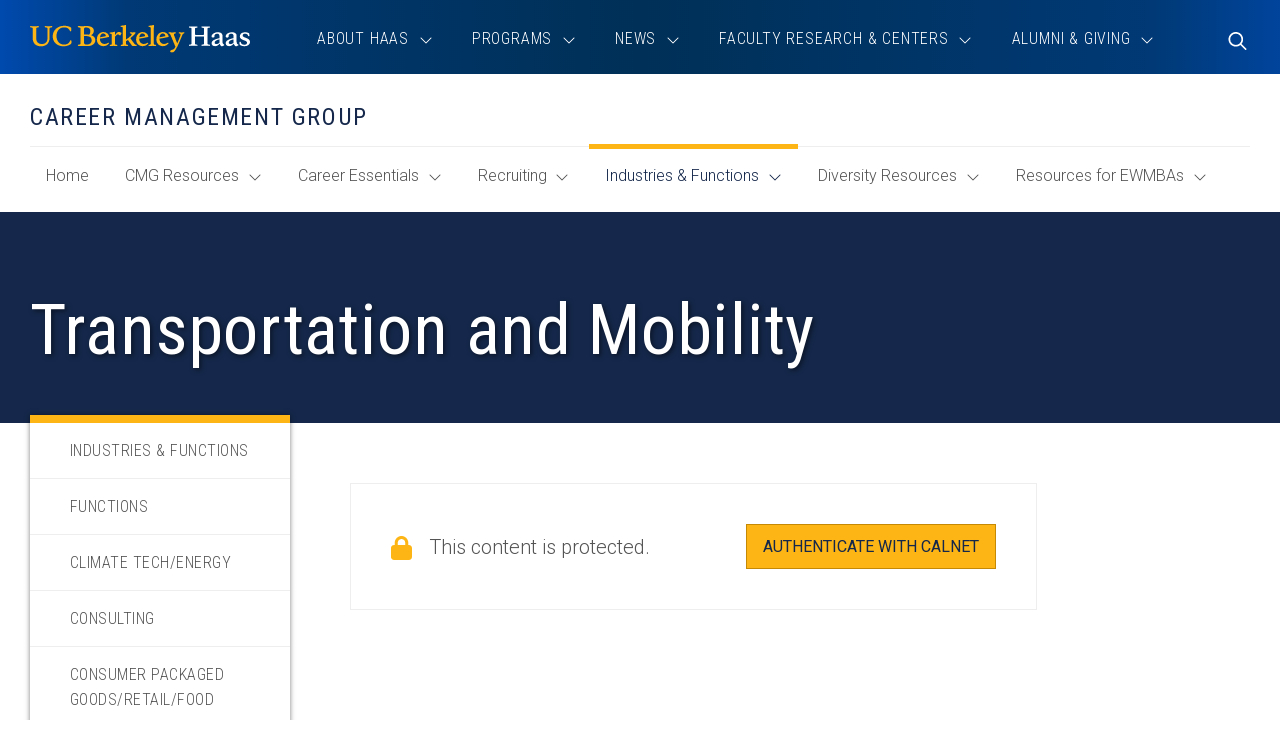

--- FILE ---
content_type: text/html; charset=UTF-8
request_url: https://haas.berkeley.edu/cmg/industries/transportation-and-mobility/
body_size: 14858
content:
<!DOCTYPE html>
<html lang="en-US">
	<head>
		<meta charset="UTF-8" />
		<meta name="viewport" content="initial-scale=1.0" />
		<title>Transportation and Mobility - CMG - UC Berkeley Haas</title>
		<link rel="shortcut icon" sizes="32x32" href="https://haas.berkeley.edu/wp-content/themes/ccprototypev5/images/favicon-32.png" type="image/png" />
		<link rel="shortcut icon" sizes="256x256" href="https://haas.berkeley.edu/wp-content/themes/ccprototypev5/images/favicon-256.png" type="image/png" />
		<link rel="apple-touch-icon-precomposed" href="https://haas.berkeley.edu/wp-content/themes/ccprototypev5/images/favicon-256.png">
		<link rel="icon" href="https://haas.berkeley.edu/wp-content/themes/ccprototypev5/images/favicon-256.png">

		<meta name='robots' content='index, follow, max-image-preview:large, max-snippet:-1, max-video-preview:-1' />
	<style>img:is([sizes="auto" i], [sizes^="auto," i]) { contain-intrinsic-size: 3000px 1500px }</style>
	
	<!-- This site is optimized with the Yoast SEO plugin v26.7 - https://yoast.com/wordpress/plugins/seo/ -->
	<link rel="canonical" href="https://haas.berkeley.edu/cmg/industries/transportation-and-mobility/" />
	<meta property="og:locale" content="en_US" />
	<meta property="og:type" content="article" />
	<meta property="og:title" content="Transportation and Mobility - UC Berkeley Haas" />
	<meta property="og:url" content="https://haas.berkeley.edu/cmg/industries/transportation-and-mobility/" />
	<meta property="og:site_name" content="UC Berkeley Haas" />
	<meta property="article:modified_time" content="2025-11-13T19:46:57+00:00" />
	<meta name="twitter:label1" content="Est. reading time" />
	<meta name="twitter:data1" content="2 minutes" />
	<script type="application/ld+json" class="yoast-schema-graph">{"@context":"https://schema.org","@graph":[{"@type":"WebPage","@id":"https://haas.berkeley.edu/cmg/industries/transportation-and-mobility/","url":"https://haas.berkeley.edu/cmg/industries/transportation-and-mobility/","name":"Transportation and Mobility - UC Berkeley Haas","isPartOf":{"@id":"https://haas.berkeley.edu/#website"},"datePublished":"2021-08-03T20:43:37+00:00","dateModified":"2025-11-13T19:46:57+00:00","breadcrumb":{"@id":"https://haas.berkeley.edu/cmg/industries/transportation-and-mobility/#breadcrumb"},"inLanguage":"en-US","potentialAction":[{"@type":"ReadAction","target":["https://haas.berkeley.edu/cmg/industries/transportation-and-mobility/"]}]},{"@type":"BreadcrumbList","@id":"https://haas.berkeley.edu/cmg/industries/transportation-and-mobility/#breadcrumb","itemListElement":[{"@type":"ListItem","position":1,"name":"Home","item":"https://haas.berkeley.edu/"},{"@type":"ListItem","position":2,"name":"Career Management Group","item":"https://haas.berkeley.edu/cmg/"},{"@type":"ListItem","position":3,"name":"Industries &amp; Functions","item":"https://haas.berkeley.edu/cmg/industries/"},{"@type":"ListItem","position":4,"name":"Transportation and Mobility"}]},{"@type":"WebSite","@id":"https://haas.berkeley.edu/#website","url":"https://haas.berkeley.edu/","name":"UC Berkeley Haas","description":"","potentialAction":[{"@type":"SearchAction","target":{"@type":"EntryPoint","urlTemplate":"https://haas.berkeley.edu/?s={search_term_string}"},"query-input":{"@type":"PropertyValueSpecification","valueRequired":true,"valueName":"search_term_string"}}],"inLanguage":"en-US"}]}</script>
	<!-- / Yoast SEO plugin. -->


<script type="text/javascript">
/* <![CDATA[ */
window._wpemojiSettings = {"baseUrl":"https:\/\/s.w.org\/images\/core\/emoji\/16.0.1\/72x72\/","ext":".png","svgUrl":"https:\/\/s.w.org\/images\/core\/emoji\/16.0.1\/svg\/","svgExt":".svg","source":{"concatemoji":"https:\/\/haas.berkeley.edu\/wp-includes\/js\/wp-emoji-release.min.js?ver=6.8.3"}};
/*! This file is auto-generated */
!function(s,n){var o,i,e;function c(e){try{var t={supportTests:e,timestamp:(new Date).valueOf()};sessionStorage.setItem(o,JSON.stringify(t))}catch(e){}}function p(e,t,n){e.clearRect(0,0,e.canvas.width,e.canvas.height),e.fillText(t,0,0);var t=new Uint32Array(e.getImageData(0,0,e.canvas.width,e.canvas.height).data),a=(e.clearRect(0,0,e.canvas.width,e.canvas.height),e.fillText(n,0,0),new Uint32Array(e.getImageData(0,0,e.canvas.width,e.canvas.height).data));return t.every(function(e,t){return e===a[t]})}function u(e,t){e.clearRect(0,0,e.canvas.width,e.canvas.height),e.fillText(t,0,0);for(var n=e.getImageData(16,16,1,1),a=0;a<n.data.length;a++)if(0!==n.data[a])return!1;return!0}function f(e,t,n,a){switch(t){case"flag":return n(e,"\ud83c\udff3\ufe0f\u200d\u26a7\ufe0f","\ud83c\udff3\ufe0f\u200b\u26a7\ufe0f")?!1:!n(e,"\ud83c\udde8\ud83c\uddf6","\ud83c\udde8\u200b\ud83c\uddf6")&&!n(e,"\ud83c\udff4\udb40\udc67\udb40\udc62\udb40\udc65\udb40\udc6e\udb40\udc67\udb40\udc7f","\ud83c\udff4\u200b\udb40\udc67\u200b\udb40\udc62\u200b\udb40\udc65\u200b\udb40\udc6e\u200b\udb40\udc67\u200b\udb40\udc7f");case"emoji":return!a(e,"\ud83e\udedf")}return!1}function g(e,t,n,a){var r="undefined"!=typeof WorkerGlobalScope&&self instanceof WorkerGlobalScope?new OffscreenCanvas(300,150):s.createElement("canvas"),o=r.getContext("2d",{willReadFrequently:!0}),i=(o.textBaseline="top",o.font="600 32px Arial",{});return e.forEach(function(e){i[e]=t(o,e,n,a)}),i}function t(e){var t=s.createElement("script");t.src=e,t.defer=!0,s.head.appendChild(t)}"undefined"!=typeof Promise&&(o="wpEmojiSettingsSupports",i=["flag","emoji"],n.supports={everything:!0,everythingExceptFlag:!0},e=new Promise(function(e){s.addEventListener("DOMContentLoaded",e,{once:!0})}),new Promise(function(t){var n=function(){try{var e=JSON.parse(sessionStorage.getItem(o));if("object"==typeof e&&"number"==typeof e.timestamp&&(new Date).valueOf()<e.timestamp+604800&&"object"==typeof e.supportTests)return e.supportTests}catch(e){}return null}();if(!n){if("undefined"!=typeof Worker&&"undefined"!=typeof OffscreenCanvas&&"undefined"!=typeof URL&&URL.createObjectURL&&"undefined"!=typeof Blob)try{var e="postMessage("+g.toString()+"("+[JSON.stringify(i),f.toString(),p.toString(),u.toString()].join(",")+"));",a=new Blob([e],{type:"text/javascript"}),r=new Worker(URL.createObjectURL(a),{name:"wpTestEmojiSupports"});return void(r.onmessage=function(e){c(n=e.data),r.terminate(),t(n)})}catch(e){}c(n=g(i,f,p,u))}t(n)}).then(function(e){for(var t in e)n.supports[t]=e[t],n.supports.everything=n.supports.everything&&n.supports[t],"flag"!==t&&(n.supports.everythingExceptFlag=n.supports.everythingExceptFlag&&n.supports[t]);n.supports.everythingExceptFlag=n.supports.everythingExceptFlag&&!n.supports.flag,n.DOMReady=!1,n.readyCallback=function(){n.DOMReady=!0}}).then(function(){return e}).then(function(){var e;n.supports.everything||(n.readyCallback(),(e=n.source||{}).concatemoji?t(e.concatemoji):e.wpemoji&&e.twemoji&&(t(e.twemoji),t(e.wpemoji)))}))}((window,document),window._wpemojiSettings);
/* ]]> */
</script>
<link rel='stylesheet' id='tribe-events-pro-mini-calendar-block-styles-css' href='https://haas.berkeley.edu/wp-content/plugins/events-calendar-pro/build/css/tribe-events-pro-mini-calendar-block.css?ver=7.7.11' type='text/css' media='all' />
<style id='wp-emoji-styles-inline-css' type='text/css'>

	img.wp-smiley, img.emoji {
		display: inline !important;
		border: none !important;
		box-shadow: none !important;
		height: 1em !important;
		width: 1em !important;
		margin: 0 0.07em !important;
		vertical-align: -0.1em !important;
		background: none !important;
		padding: 0 !important;
	}
</style>
<link rel='stylesheet' id='wp-block-library-css' href='https://haas.berkeley.edu/wp-includes/css/dist/block-library/style.min.css?ver=6.8.3' type='text/css' media='all' />
<style id='classic-theme-styles-inline-css' type='text/css'>
/*! This file is auto-generated */
.wp-block-button__link{color:#fff;background-color:#32373c;border-radius:9999px;box-shadow:none;text-decoration:none;padding:calc(.667em + 2px) calc(1.333em + 2px);font-size:1.125em}.wp-block-file__button{background:#32373c;color:#fff;text-decoration:none}
</style>
<style id='global-styles-inline-css' type='text/css'>
:root{--wp--preset--aspect-ratio--square: 1;--wp--preset--aspect-ratio--4-3: 4/3;--wp--preset--aspect-ratio--3-4: 3/4;--wp--preset--aspect-ratio--3-2: 3/2;--wp--preset--aspect-ratio--2-3: 2/3;--wp--preset--aspect-ratio--16-9: 16/9;--wp--preset--aspect-ratio--9-16: 9/16;--wp--preset--color--black: #000000;--wp--preset--color--cyan-bluish-gray: #abb8c3;--wp--preset--color--white: #ffffff;--wp--preset--color--pale-pink: #f78da7;--wp--preset--color--vivid-red: #cf2e2e;--wp--preset--color--luminous-vivid-orange: #ff6900;--wp--preset--color--luminous-vivid-amber: #fcb900;--wp--preset--color--light-green-cyan: #7bdcb5;--wp--preset--color--vivid-green-cyan: #00d084;--wp--preset--color--pale-cyan-blue: #8ed1fc;--wp--preset--color--vivid-cyan-blue: #0693e3;--wp--preset--color--vivid-purple: #9b51e0;--wp--preset--gradient--vivid-cyan-blue-to-vivid-purple: linear-gradient(135deg,rgba(6,147,227,1) 0%,rgb(155,81,224) 100%);--wp--preset--gradient--light-green-cyan-to-vivid-green-cyan: linear-gradient(135deg,rgb(122,220,180) 0%,rgb(0,208,130) 100%);--wp--preset--gradient--luminous-vivid-amber-to-luminous-vivid-orange: linear-gradient(135deg,rgba(252,185,0,1) 0%,rgba(255,105,0,1) 100%);--wp--preset--gradient--luminous-vivid-orange-to-vivid-red: linear-gradient(135deg,rgba(255,105,0,1) 0%,rgb(207,46,46) 100%);--wp--preset--gradient--very-light-gray-to-cyan-bluish-gray: linear-gradient(135deg,rgb(238,238,238) 0%,rgb(169,184,195) 100%);--wp--preset--gradient--cool-to-warm-spectrum: linear-gradient(135deg,rgb(74,234,220) 0%,rgb(151,120,209) 20%,rgb(207,42,186) 40%,rgb(238,44,130) 60%,rgb(251,105,98) 80%,rgb(254,248,76) 100%);--wp--preset--gradient--blush-light-purple: linear-gradient(135deg,rgb(255,206,236) 0%,rgb(152,150,240) 100%);--wp--preset--gradient--blush-bordeaux: linear-gradient(135deg,rgb(254,205,165) 0%,rgb(254,45,45) 50%,rgb(107,0,62) 100%);--wp--preset--gradient--luminous-dusk: linear-gradient(135deg,rgb(255,203,112) 0%,rgb(199,81,192) 50%,rgb(65,88,208) 100%);--wp--preset--gradient--pale-ocean: linear-gradient(135deg,rgb(255,245,203) 0%,rgb(182,227,212) 50%,rgb(51,167,181) 100%);--wp--preset--gradient--electric-grass: linear-gradient(135deg,rgb(202,248,128) 0%,rgb(113,206,126) 100%);--wp--preset--gradient--midnight: linear-gradient(135deg,rgb(2,3,129) 0%,rgb(40,116,252) 100%);--wp--preset--font-size--small: 13px;--wp--preset--font-size--medium: 20px;--wp--preset--font-size--large: 36px;--wp--preset--font-size--x-large: 42px;--wp--preset--spacing--20: 0.44rem;--wp--preset--spacing--30: 0.67rem;--wp--preset--spacing--40: 1rem;--wp--preset--spacing--50: 1.5rem;--wp--preset--spacing--60: 2.25rem;--wp--preset--spacing--70: 3.38rem;--wp--preset--spacing--80: 5.06rem;--wp--preset--shadow--natural: 6px 6px 9px rgba(0, 0, 0, 0.2);--wp--preset--shadow--deep: 12px 12px 50px rgba(0, 0, 0, 0.4);--wp--preset--shadow--sharp: 6px 6px 0px rgba(0, 0, 0, 0.2);--wp--preset--shadow--outlined: 6px 6px 0px -3px rgba(255, 255, 255, 1), 6px 6px rgba(0, 0, 0, 1);--wp--preset--shadow--crisp: 6px 6px 0px rgba(0, 0, 0, 1);}:where(.is-layout-flex){gap: 0.5em;}:where(.is-layout-grid){gap: 0.5em;}body .is-layout-flex{display: flex;}.is-layout-flex{flex-wrap: wrap;align-items: center;}.is-layout-flex > :is(*, div){margin: 0;}body .is-layout-grid{display: grid;}.is-layout-grid > :is(*, div){margin: 0;}:where(.wp-block-columns.is-layout-flex){gap: 2em;}:where(.wp-block-columns.is-layout-grid){gap: 2em;}:where(.wp-block-post-template.is-layout-flex){gap: 1.25em;}:where(.wp-block-post-template.is-layout-grid){gap: 1.25em;}.has-black-color{color: var(--wp--preset--color--black) !important;}.has-cyan-bluish-gray-color{color: var(--wp--preset--color--cyan-bluish-gray) !important;}.has-white-color{color: var(--wp--preset--color--white) !important;}.has-pale-pink-color{color: var(--wp--preset--color--pale-pink) !important;}.has-vivid-red-color{color: var(--wp--preset--color--vivid-red) !important;}.has-luminous-vivid-orange-color{color: var(--wp--preset--color--luminous-vivid-orange) !important;}.has-luminous-vivid-amber-color{color: var(--wp--preset--color--luminous-vivid-amber) !important;}.has-light-green-cyan-color{color: var(--wp--preset--color--light-green-cyan) !important;}.has-vivid-green-cyan-color{color: var(--wp--preset--color--vivid-green-cyan) !important;}.has-pale-cyan-blue-color{color: var(--wp--preset--color--pale-cyan-blue) !important;}.has-vivid-cyan-blue-color{color: var(--wp--preset--color--vivid-cyan-blue) !important;}.has-vivid-purple-color{color: var(--wp--preset--color--vivid-purple) !important;}.has-black-background-color{background-color: var(--wp--preset--color--black) !important;}.has-cyan-bluish-gray-background-color{background-color: var(--wp--preset--color--cyan-bluish-gray) !important;}.has-white-background-color{background-color: var(--wp--preset--color--white) !important;}.has-pale-pink-background-color{background-color: var(--wp--preset--color--pale-pink) !important;}.has-vivid-red-background-color{background-color: var(--wp--preset--color--vivid-red) !important;}.has-luminous-vivid-orange-background-color{background-color: var(--wp--preset--color--luminous-vivid-orange) !important;}.has-luminous-vivid-amber-background-color{background-color: var(--wp--preset--color--luminous-vivid-amber) !important;}.has-light-green-cyan-background-color{background-color: var(--wp--preset--color--light-green-cyan) !important;}.has-vivid-green-cyan-background-color{background-color: var(--wp--preset--color--vivid-green-cyan) !important;}.has-pale-cyan-blue-background-color{background-color: var(--wp--preset--color--pale-cyan-blue) !important;}.has-vivid-cyan-blue-background-color{background-color: var(--wp--preset--color--vivid-cyan-blue) !important;}.has-vivid-purple-background-color{background-color: var(--wp--preset--color--vivid-purple) !important;}.has-black-border-color{border-color: var(--wp--preset--color--black) !important;}.has-cyan-bluish-gray-border-color{border-color: var(--wp--preset--color--cyan-bluish-gray) !important;}.has-white-border-color{border-color: var(--wp--preset--color--white) !important;}.has-pale-pink-border-color{border-color: var(--wp--preset--color--pale-pink) !important;}.has-vivid-red-border-color{border-color: var(--wp--preset--color--vivid-red) !important;}.has-luminous-vivid-orange-border-color{border-color: var(--wp--preset--color--luminous-vivid-orange) !important;}.has-luminous-vivid-amber-border-color{border-color: var(--wp--preset--color--luminous-vivid-amber) !important;}.has-light-green-cyan-border-color{border-color: var(--wp--preset--color--light-green-cyan) !important;}.has-vivid-green-cyan-border-color{border-color: var(--wp--preset--color--vivid-green-cyan) !important;}.has-pale-cyan-blue-border-color{border-color: var(--wp--preset--color--pale-cyan-blue) !important;}.has-vivid-cyan-blue-border-color{border-color: var(--wp--preset--color--vivid-cyan-blue) !important;}.has-vivid-purple-border-color{border-color: var(--wp--preset--color--vivid-purple) !important;}.has-vivid-cyan-blue-to-vivid-purple-gradient-background{background: var(--wp--preset--gradient--vivid-cyan-blue-to-vivid-purple) !important;}.has-light-green-cyan-to-vivid-green-cyan-gradient-background{background: var(--wp--preset--gradient--light-green-cyan-to-vivid-green-cyan) !important;}.has-luminous-vivid-amber-to-luminous-vivid-orange-gradient-background{background: var(--wp--preset--gradient--luminous-vivid-amber-to-luminous-vivid-orange) !important;}.has-luminous-vivid-orange-to-vivid-red-gradient-background{background: var(--wp--preset--gradient--luminous-vivid-orange-to-vivid-red) !important;}.has-very-light-gray-to-cyan-bluish-gray-gradient-background{background: var(--wp--preset--gradient--very-light-gray-to-cyan-bluish-gray) !important;}.has-cool-to-warm-spectrum-gradient-background{background: var(--wp--preset--gradient--cool-to-warm-spectrum) !important;}.has-blush-light-purple-gradient-background{background: var(--wp--preset--gradient--blush-light-purple) !important;}.has-blush-bordeaux-gradient-background{background: var(--wp--preset--gradient--blush-bordeaux) !important;}.has-luminous-dusk-gradient-background{background: var(--wp--preset--gradient--luminous-dusk) !important;}.has-pale-ocean-gradient-background{background: var(--wp--preset--gradient--pale-ocean) !important;}.has-electric-grass-gradient-background{background: var(--wp--preset--gradient--electric-grass) !important;}.has-midnight-gradient-background{background: var(--wp--preset--gradient--midnight) !important;}.has-small-font-size{font-size: var(--wp--preset--font-size--small) !important;}.has-medium-font-size{font-size: var(--wp--preset--font-size--medium) !important;}.has-large-font-size{font-size: var(--wp--preset--font-size--large) !important;}.has-x-large-font-size{font-size: var(--wp--preset--font-size--x-large) !important;}
:where(.wp-block-post-template.is-layout-flex){gap: 1.25em;}:where(.wp-block-post-template.is-layout-grid){gap: 1.25em;}
:where(.wp-block-columns.is-layout-flex){gap: 2em;}:where(.wp-block-columns.is-layout-grid){gap: 2em;}
:root :where(.wp-block-pullquote){font-size: 1.5em;line-height: 1.6;}
</style>
<link rel='stylesheet' id='font-roboto-css' href='//fonts.googleapis.com/css?family=Roboto+Condensed%3A300%2C300i%2C400%2C400i%2C700%2C700i%7CRoboto%3A300%2C300i%2C400%2C400i%2C500&#038;ver=6.8.3' type='text/css' media='all' />
<link rel='stylesheet' id='cc-style-css' href='https://haas.berkeley.edu/wp-content/themes/ccprototypev5/css/cc-style.css?ver=1767889981' type='text/css' media='all' />
<link rel='stylesheet' id='cc-print-style-css' href='https://haas.berkeley.edu/wp-content/themes/ccprototypev5/css/cc-print-style.css?ver=1747840708' type='text/css' media='print' />
<link rel='stylesheet' id='wp-pagenavi-css' href='https://haas.berkeley.edu/wp-content/plugins/wp-pagenavi/pagenavi-css.css?ver=2.70' type='text/css' media='all' />
<link rel='stylesheet' id='searchwp-forms-css' href='https://haas.berkeley.edu/wp-content/plugins/searchwp/assets/css/frontend/search-forms.min.css?ver=4.5.6' type='text/css' media='all' />
<script type="text/javascript" src="https://haas.berkeley.edu/wp-includes/js/jquery/jquery.min.js?ver=3.7.1" id="jquery-core-js"></script>
<script type="text/javascript" src="https://haas.berkeley.edu/wp-includes/js/jquery/jquery-migrate.min.js?ver=3.4.1" id="jquery-migrate-js"></script>
<script type="text/javascript" src="https://kit.fontawesome.com/6468557144.js?ver=6.8.3" id="fontawesome-js"></script>
<script type="text/javascript" src="https://haas.berkeley.edu/wp-content/themes/ccprototypev5/js/libraries/js.cookie.min.js?ver=6.8.3" id="cookies-js"></script>
<link rel="https://api.w.org/" href="https://haas.berkeley.edu/wp-json/" /><link rel="alternate" title="JSON" type="application/json" href="https://haas.berkeley.edu/wp-json/wp/v2/pages/571794" /><link rel="EditURI" type="application/rsd+xml" title="RSD" href="https://haas.berkeley.edu/xmlrpc.php?rsd" />
<link rel='shortlink' href='https://haas.berkeley.edu/?p=571794' />
<link rel="alternate" title="oEmbed (JSON)" type="application/json+oembed" href="https://haas.berkeley.edu/wp-json/oembed/1.0/embed?url=https%3A%2F%2Fhaas.berkeley.edu%2Fcmg%2Findustries%2Ftransportation-and-mobility%2F" />
<link rel="alternate" title="oEmbed (XML)" type="text/xml+oembed" href="https://haas.berkeley.edu/wp-json/oembed/1.0/embed?url=https%3A%2F%2Fhaas.berkeley.edu%2Fcmg%2Findustries%2Ftransportation-and-mobility%2F&#038;format=xml" />
		<!-- Google Tag Manager -->
		<script>(function(w,d,s,l,i){w[l]=w[l]||[];w[l].push({'gtm.start':
		new Date().getTime(),event:'gtm.js'});var f=d.getElementsByTagName(s)[0],
		j=d.createElement(s),dl=l!='dataLayer'?'&l='+l:'';j.async=true;j.src=
		'https://www.googletagmanager.com/gtm.js?id='+i+dl;f.parentNode.insertBefore(j,f);
		})(window,document,'script','dataLayer','GTM-53VC4QK');</script>
		<!-- End Google Tag Manager -->
		<!-- Stream WordPress user activity plugin v4.1.1 -->
<meta name="tec-api-version" content="v1"><meta name="tec-api-origin" content="https://haas.berkeley.edu"><link rel="alternate" href="https://haas.berkeley.edu/wp-json/tribe/events/v1/" />	<link rel="preconnect" href="https://use.typekit.net" crossorigin />
	<link rel="preconnect" href="https://p.typekit.net" crossorigin />
	<link rel="preconnect" href="https://fonts.googleapis.com" crossorigin>
	<link rel="preconnect" href="https://fonts.gstatic.com" crossorigin>
	<link rel="preconnect" href="https://customer-e52tv0z3mekp9kxx.cloudflarestream.com" crossorigin>
			<style type="text/css" id="wp-custom-css">
			.custom-list-item li{padding-bottom: 16px;border-bottom: 1px solid #ccc;margin-bottom: 16px;list-style: none;}.custom-list-item li:last-child{border-bottom:none;}#bb-896 h3.title-5{text-align:center}		</style>
			</head>

	<body class="wp-singular page-template-default page page-id-571794 page-child parent-pageid-20573 wp-theme-ccprototypev5 tribe-no-js page-transportation-and-mobility">
				<!-- Google Tag Manager (noscript) -->
		<noscript><iframe aria-hidden="true" title="Google Tag Manager" src="https://www.googletagmanager.com/ns.html?id=GTM-53VC4QK"
		height="0" width="0" style="display:none;visibility:hidden"></iframe></noscript>
		<!-- End Google Tag Manager (noscript) -->
		
		<div id="page">
			<div role="navigation" aria-label="Skip to content">
				<a class="skip-link screen-reader-text" href="#main">Skip to content</a>			
			</div>

			<header id="header" role="banner">
				<div class="container">
					<div class="header-contents-wrapper">
						<nav id="header-navigation-group">
														<p class="site-logo">
															<a href="https://haas.berkeley.edu">
							
							<img src="https://haas.berkeley.edu/wp-content/themes/ccprototypev5/images/logo.svg" alt="UC Berkeley Haas" class="print--hide" loading="lazy" width="187" height="24">
							<img src="https://haas.berkeley.edu/wp-content/themes/ccprototypev5/images/logo-blue.svg" alt="UC Berkeley Haas" class="print--show">

															</a>
														</p>

							<div class="search-form-container" id="mobile-toggler">
								<button class="not-button search-toggle" data-toggle="mobile-header-search">
									<span class="icon fa-regular fa-search toggle-default"></span>
									<span class="icon fa-light fa-times toggle-active"></span>
									<span class="screen-reader-text">Toggle Search</span>
								</button>
							</div>

							<button class="not-button hamburger" aria-controls="main-menu" aria-expanded="false">
								<span class="screen-reader-text">Toggle Menu</span>
								<span class="top bar"></span>
								<span class="middle bar"></span>
								<span class="bottom bar"></span>
							</button>

							<div id="main-menu">
									<div id="main-menu-wrapper" class="menu-site-navigation-container">

		<ul id="menu-mini-site-navigation" class="dropdown-menu-parent menu">
	<li class="title-5 mini-site-name">
		Career Management Group	</li>
	<li class="">
		<a href="https://haas.berkeley.edu/cmg/">
			Home			<span class="screen-reader-text">
				of "Career Management Group" Section			</span>
		</a>
	</li>

	<li class="page_item page-item-69524 menu-item-has-children"><a href="https://haas.berkeley.edu/cmg/cmg-resources/"><span class="icon mobile-left-icon fa-light fa-chevron-left"></span> CMG Resources <span class="icon mobile-right-icon fa-light fa-chevron-right"></span></a>

            <div class="sub-menu-container">
                <div class="container">
                    <ul class="group-menu"
        >
	<li class="page_item page-item-2486537"><a href="https://haas.berkeley.edu/cmg/cmg-resources/cmg-career-coaching-programs-team/">Meet the CMG &#8211; Your Career Partners</a></li>
	<li class="page_item page-item-26681"><a href="https://haas.berkeley.edu/cmg/cmg-resources/tools/">Tools</a></li>

                    </ul>
                </div>
            </div>
            
</li>
<li class="page_item page-item-20580 menu-item-has-children"><a href="https://haas.berkeley.edu/cmg/career-essentials/"><span class="icon mobile-left-icon fa-light fa-chevron-left"></span> Career Essentials <span class="icon mobile-right-icon fa-light fa-chevron-right"></span></a>

            <div class="sub-menu-container">
                <div class="container">
                    <ul class="group-menu"
        >
	<li class="page_item page-item-99210"><a href="https://haas.berkeley.edu/cmg/career-essentials/resume/">Resume Templates</a></li>
	<li class="page_item page-item-2862252"><a href="https://haas.berkeley.edu/cmg/career-essentials/career-core-workshops/">&#8220;Career Core&#8221; Workshops</a></li>
	<li class="page_item page-item-25673"><a href="https://haas.berkeley.edu/cmg/career-essentials/assessing-your-strengths/">Discovering Your Strengths</a></li>
	<li class="page_item page-item-25675"><a href="https://haas.berkeley.edu/cmg/career-essentials/strategizing-your-search/">Strategizing Your Search</a></li>
	<li class="page_item page-item-27479"><a href="https://haas.berkeley.edu/cmg/career-essentials/linkedin/">LinkedIn Tools</a></li>
	<li class="page_item page-item-27476"><a href="https://haas.berkeley.edu/cmg/career-essentials/cover-letter/">Writing Cover Letters</a></li>
	<li class="page_item page-item-25683"><a href="https://haas.berkeley.edu/cmg/career-essentials/networking/">Networking to Build Relationships</a></li>
	<li class="page_item page-item-25685"><a href="https://haas.berkeley.edu/cmg/career-essentials/interviewing/">Interviewing Assistance</a></li>
	<li class="page_item page-item-25687"><a href="https://haas.berkeley.edu/cmg/career-essentials/negotiating/">Negotiating Your Compensation</a></li>

                    </ul>
                </div>
            </div>
            
</li>
<li class="page_item page-item-20583 menu-item-has-children"><a href="https://haas.berkeley.edu/cmg/recruiting/"><span class="icon mobile-left-icon fa-light fa-chevron-left"></span> Recruiting <span class="icon mobile-right-icon fa-light fa-chevron-right"></span></a>

            <div class="sub-menu-container">
                <div class="container">
                    <ul class="group-menu"
        >
	<li class="page_item page-item-25623"><a href="https://haas.berkeley.edu/cmg/recruiting/oci/">Event and Interview Key Dates</a></li>
	<li class="page_item page-item-53464"><a href="https://haas.berkeley.edu/cmg/recruiting/recruiting-policies-guidelines/">Event and Interview Guidelines</a></li>
	<li class="page_item page-item-89821"><a href="https://haas.berkeley.edu/cmg/recruiting/candidate-search/">Candidate Search</a></li>
	<li class="page_item page-item-53468"><a href="https://haas.berkeley.edu/cmg/recruiting/responding-to-an-offer/">Responding to Job Offers</a></li>

                    </ul>
                </div>
            </div>
            
</li>
<li class="page_item page-item-20573 menu-item-has-children current_page_ancestor current_page_parent"><a href="https://haas.berkeley.edu/cmg/industries/"><span class="icon mobile-left-icon fa-light fa-chevron-left"></span> Industries &amp; Functions <span class="icon mobile-right-icon fa-light fa-chevron-right"></span></a>

            <div class="sub-menu-container">
                <div class="container">
                    <ul class="group-menu"
        >
	<li class="page_item page-item-20576 "><a href="https://haas.berkeley.edu/cmg/industries/functions/">Functions</a></li>
	<li class="page_item page-item-46145"><a href="https://haas.berkeley.edu/cmg/industries/climatetech-energy/">Climate Tech/Energy</a></li>
	<li class="page_item page-item-43133"><a href="https://haas.berkeley.edu/cmg/industries/consulting/">Consulting</a></li>
	<li class="page_item page-item-46131"><a href="https://haas.berkeley.edu/cmg/industries/consumer-packaged-goods-retail-food/">Consumer Packaged Goods/Retail/Food</a></li>
	<li class="page_item page-item-46141"><a href="https://haas.berkeley.edu/cmg/industries/design-and-innovation/">Design and Innovation</a></li>
	<li class="page_item page-item-46149"><a href="https://haas.berkeley.edu/cmg/industries/fintech/">Fintech</a></li>
	<li class="page_item page-item-46158"><a href="https://haas.berkeley.edu/cmg/industries/healthcare-biotech/">Healthcare/Biotech</a></li>
	<li class="page_item page-item-46161"><a href="https://haas.berkeley.edu/cmg/industries/investment-banking/">Investment Banking</a></li>
	<li class="page_item page-item-46463"><a href="https://haas.berkeley.edu/cmg/industries/investment-management/">Investment Management</a></li>
	<li class="page_item page-item-516477"><a href="https://haas.berkeley.edu/cmg/industries/media-and-entertainment/">Media and Entertainment</a></li>
	<li class="page_item page-item-46471"><a href="https://haas.berkeley.edu/cmg/industries/real-estate/">Real Estate</a></li>
	<li class="page_item page-item-46473"><a href="https://haas.berkeley.edu/cmg/industries/social-impact-sustainability/">Social Impact &amp; Sustainability</a></li>
	<li class="page_item page-item-46479"><a href="https://haas.berkeley.edu/cmg/industries/startup-entrepreneurship/">Startup/Entrepreneurship</a></li>
	<li class="page_item page-item-46481"><a href="https://haas.berkeley.edu/cmg/industries/technology/">Technology</a></li>
	<li class="page_item page-item-571794 current_page_item"><a href="https://haas.berkeley.edu/cmg/industries/transportation-and-mobility/" aria-current="page">Transportation and Mobility</a></li>
	<li class="page_item page-item-46970"><a href="https://haas.berkeley.edu/cmg/industries/venture-capital/">Venture Capital</a></li>

                    </ul>
                </div>
            </div>
            
</li>
<li class="page_item page-item-267900 menu-item-has-children"><a href="https://haas.berkeley.edu/cmg/diversity-resources/"><span class="icon mobile-left-icon fa-light fa-chevron-left"></span> Diversity Resources <span class="icon mobile-right-icon fa-light fa-chevron-right"></span></a>

            <div class="sub-menu-container">
                <div class="container">
                    <ul class="group-menu"
        >
	<li class="page_item page-item-339564 "><a href="https://haas.berkeley.edu/cmg/diversity-resources/diversity-conferences/">Diversity Conferences</a></li>
	<li class="page_item page-item-267981"><a href="https://haas.berkeley.edu/cmg/diversity-resources/disabilities-neurodiversity/">Disabilities</a></li>
	<li class="page_item page-item-25695 "><a href="https://haas.berkeley.edu/cmg/diversity-resources/international-students/">International Students</a></li>
	<li class="page_item page-item-267941"><a href="https://haas.berkeley.edu/cmg/diversity-resources/black/">Black</a></li>
	<li class="page_item page-item-1640360"><a href="https://haas.berkeley.edu/cmg/diversity-resources/latinx/">Latinx</a></li>
	<li class="page_item page-item-267972"><a href="https://haas.berkeley.edu/cmg/diversity-resources/lgbtq/">LGBTQ+</a></li>
	<li class="page_item page-item-267975"><a href="https://haas.berkeley.edu/cmg/diversity-resources/veterans/">Veterans</a></li>
	<li class="page_item page-item-267935"><a href="https://haas.berkeley.edu/cmg/diversity-resources/women/">Women</a></li>

                    </ul>
                </div>
            </div>
            
</li>
<li class="page_item page-item-2065429 menu-item-has-children"><a href="https://haas.berkeley.edu/cmg/resources-for-ewmbas/"><span class="icon mobile-left-icon fa-light fa-chevron-left"></span> Resources for EWMBAs <span class="icon mobile-right-icon fa-light fa-chevron-right"></span></a>

            <div class="sub-menu-container">
                <div class="container">
                    <ul class="group-menu"
        >
	<li class="page_item page-item-32705"><a href="https://haas.berkeley.edu/cmg/resources-for-ewmbas/cmg-ewmba-career-days/">CMG Career Days</a></li>
	<li class="page_item page-item-20568"><a href="https://haas.berkeley.edu/cmg/resources-for-ewmbas/career-recordings/">Workshop Recordings</a></li>
	<li class="page_item page-item-1992816"><a href="https://haas.berkeley.edu/cmg/resources-for-ewmbas/additional-resources-for-ewmba-students/">Additional Resources</a></li>

                    </ul>
                </div>
            </div>
            
</li>
</ul>

		<ul id="menu-site-navigation" class="menu-wide-dropdowns trigger--click menu
	 disable-mobile-dropdowns">
			<li class="menu-item-has-children fullwidth-submenu">
			<a 
				href="https://haas.berkeley.edu/about/"
				target="" 
				rel="noopener"
							aria-haspopup="true"
				aria-expanded="false"
						>
									<span class="icon mobile-left-icon fa-light fa-chevron-left"></span>
				
				<span class="link-text">About Haas</span>

									<span class="icon mobile-right-icon fa-light fa-chevron-right"></span>
					<span class="icon desktop-down-icon fa-light fa-angle-down"></span>
							</a>

							<div class="sub-menu-container">
					<div class="container">
						<div class="row">
															<div class="menu-column col-xl-3">
																												<div class="row">
																							<div class="column col-xl-12">
																																									<ul class="group-menu">
																<li class="">
																																																			<h2 id="menu-0-sub-0-col-0-group-0-about-haas-overview" class="menu-title">
																			<a class="read-more" href="https://haas.berkeley.edu/about/" target="" rel="noopener">	
																	
																	About Haas Overview
																																				</a>
																		</h2>
																																	
																																</li>
															</ul>
														
																																										<ul class="group-menu">
																<li class="menu-item-has-children">
																																																			<h2 id="menu-0-sub-0-col-0-group-1-the-haas-difference" class="menu-title">
																			<a class="" href="https://haas.berkeley.edu/about/the-haas-difference/" target="" rel="noopener">	
																	
																	The Haas Difference
																																				</a>
																		</h2>
																																	
																																		<ul id="menu-0-sub-0-col-0-group-1-the-haas-difference-children" aria-describedby="menu-0-sub-0-col-0-group-1-the-haas-difference" class="group-sub-menu 
																																					sub-menu
																			">
																																							<li>
																					<a class="" href="https://haas.berkeley.edu/about/the-haas-difference/our-culture/" target="" rel="noopener">
																						Our Culture																					</a>
																				</li>
																																							<li>
																					<a class="" href="https://haas.berkeley.edu/about/the-haas-difference/location/" target="" rel="noopener">
																						Our Location																					</a>
																				</li>
																																							<li>
																					<a class="" href="https://haas.berkeley.edu/about/the-haas-difference/developing-leaders/" target="" rel="noopener">
																						Developing Leaders																					</a>
																				</li>
																																							<li>
																					<a class="" href="https://haas.berkeley.edu/about/the-haas-difference/diversity/" target="" rel="noopener">
																						Diversity & Inclusion																					</a>
																				</li>
																																							<li>
																					<a class="" href="https://haas.berkeley.edu/entrepreneurship" target="" rel="noopener">
																						Entrepreneurship																					</a>
																				</li>
																																							<li>
																					<a class="" href="https://haas.berkeley.edu/sustainability/" target="" rel="noopener">
																						Sustainability																					</a>
																				</li>
																																					</ul>
																																	</li>
															</ul>
														
																									</div>
																					</div>
																	</div>
															<div class="menu-column col-xl-3">
																												<div class="row">
																							<div class="column col-xl-12">
																																									<ul class="group-menu">
																<li class="menu-item-has-children">
																																																			<h2 id="menu-0-sub-1-col-0-group-0-the-student-experien" class="menu-title">
																			<a class="" href="https://haas.berkeley.edu/about/the-student-experience/" target="" rel="noopener">	
																	
																	The Student Experience
																																				</a>
																		</h2>
																																	
																																		<ul id="menu-0-sub-1-col-0-group-0-the-student-experien-children" aria-describedby="menu-0-sub-1-col-0-group-0-the-student-experien" class="group-sub-menu 
																																					sub-menu
																			">
																																							<li>
																					<a class="" href="https://haas.berkeley.edu/about/the-student-experience/academic-approach/" target="" rel="noopener">
																						Academic Approach																					</a>
																				</li>
																																							<li>
																					<a class="" href="https://haas.berkeley.edu/about/the-student-experience/career-development/" target="" rel="noopener">
																						Career Development																					</a>
																				</li>
																																							<li>
																					<a class="" href="https://haas.berkeley.edu/about/the-student-experience/learn-from-business-leaders/" target="" rel="noopener">
																						Learn from Business Leaders																					</a>
																				</li>
																																							<li>
																					<a class="" href="https://haas.berkeley.edu/about/the-student-experience/corporate-partners-recruiters/" target="" rel="noopener">
																						Corporate Recruiters																					</a>
																				</li>
																																					</ul>
																																	</li>
															</ul>
														
																																										<ul class="group-menu">
																<li class="menu-item-has-children">
																																																			<h2 id="menu-0-sub-1-col-0-group-1-speaker-series" class="menu-title">
																			<a class="" href="https://haas.berkeley.edu/about/speaker-series/" target="" rel="noopener">	
																	
																	Speaker Series
																																				</a>
																		</h2>
																																	
																																		<ul id="menu-0-sub-1-col-0-group-1-speaker-series-children" aria-describedby="menu-0-sub-1-col-0-group-1-speaker-series" class="group-sub-menu 
																																					sub-menu
																			">
																																							<li>
																					<a class="" href="https://haas.berkeley.edu/about/speaker-series/deans-speaker-series/" target="" rel="noopener">
																						Dean's Speaker Series																					</a>
																				</li>
																																							<li>
																					<a class="" href="https://haas.berkeley.edu/about/speaker-series/deans-hosted-speaker-events/" target="" rel="noopener">
																						Dean’s Hosted Speaker Events																					</a>
																				</li>
																																					</ul>
																																	</li>
															</ul>
														
																									</div>
																					</div>
																	</div>
															<div class="menu-column col-xl-3">
																												<div class="row">
																							<div class="column col-xl-12">
																																									<ul class="group-menu">
																<li class="menu-item-has-children">
																																																			<h2 id="menu-0-sub-2-col-0-group-0-at-a-glance" class="menu-title">
																			<a class="" href="https://haas.berkeley.edu/about/at-a-glance/" target="" rel="noopener">	
																	
																	At a Glance
																																				</a>
																		</h2>
																																	
																																		<ul id="menu-0-sub-2-col-0-group-0-at-a-glance-children" aria-describedby="menu-0-sub-2-col-0-group-0-at-a-glance" class="group-sub-menu 
																																					sub-menu
																			">
																																							<li>
																					<a class="" href="https://haas.berkeley.edu/about/at-a-glance/history/" target="" rel="noopener">
																						Our History																					</a>
																				</li>
																																							<li>
																					<a class="" href="https://haas.berkeley.edu/about/at-a-glance/our-campus/" target="" rel="noopener">
																						Our Campus																					</a>
																				</li>
																																							<li>
																					<a class="" href="https://haas.berkeley.edu/about/at-a-glance/acclaimed-alumni/" target="" rel="noopener">
																						Acclaimed Alumni																					</a>
																				</li>
																																							<li>
																					<a class="" href="https://haas.berkeley.edu/about/at-a-glance/commencement-speakers/" target="" rel="noopener">
																						Commencement Speakers																					</a>
																				</li>
																																					</ul>
																																	</li>
															</ul>
														
																																										<ul class="group-menu">
																<li class="menu-item-has-children">
																																																			<h2 id="menu-0-sub-2-col-0-group-1-our-leadership" class="menu-title">
																			<a class="" href="https://haas.berkeley.edu/about/leadership/" target="" rel="noopener">	
																	
																	Our Leadership
																																				</a>
																		</h2>
																																	
																																		<ul id="menu-0-sub-2-col-0-group-1-our-leadership-children" aria-describedby="menu-0-sub-2-col-0-group-1-our-leadership" class="group-sub-menu 
																																					sub-menu
																			">
																																							<li>
																					<a class="" href="https://haas.berkeley.edu/about/leadership/about-the-dean/" target="" rel="noopener">
																						About the Dean																					</a>
																				</li>
																																							<li>
																					<a class="" href="https://haas.berkeley.edu/about/leadership/school-board/" target="" rel="noopener">
																						Haas School Board																					</a>
																				</li>
																																					</ul>
																																	</li>
															</ul>
														
																									</div>
																					</div>
																	</div>
															<div class="menu-column col-xl-3">
																												<div class="row">
																							<div class="column col-xl-12">
																																									<ul class="group-menu">
																<li class="menu-item-has-children">
																
																																		<ul id="menu-0-sub-2-col-0-group-1-our-leadership-children" aria-describedby="menu-0-sub-2-col-0-group-1-our-leadership" class="group-sub-menu 
																																					open-sub-menu">
																																							<li>
																					<a class="button menu-button blue-ghost-button" href="https://haas.berkeley.edu/about/contact/" target="" rel="noopener">
																						Contact Haas																					</a>
																				</li>
																																					</ul>
																																	</li>
															</ul>
														
																									</div>
																					</div>
																	</div>
													</div>
					</div>
				</div>
					</li>
			<li class="menu-item-has-children fullwidth-submenu">
			<a 
				href="https://haas.berkeley.edu/programs/"
				target="" 
				rel="noopener"
							aria-haspopup="true"
				aria-expanded="false"
						>
									<span class="icon mobile-left-icon fa-light fa-chevron-left"></span>
				
				<span class="link-text">Programs</span>

									<span class="icon mobile-right-icon fa-light fa-chevron-right"></span>
					<span class="icon desktop-down-icon fa-light fa-angle-down"></span>
							</a>

							<div class="sub-menu-container">
					<div class="container">
						<div class="row">
															<div class="menu-column col-xl-6">
																												<div class="row">
																							<div class="column col-xl-6">
																																									<ul class="group-menu">
																<li class="menu-item-has-children">
																																																																						<button id="menu-1-sub-0-col-0-group-0-mba" class="menu-toggler not-button" aria-controls="menu-1-sub-0-col-0-group-0-mba-children" aria-expanded="false">
																				MBA
																				<span class="icon mobile-inactive fa-light fa-plus"></span>
																				<span class="icon mobile-active fa-light fa-minus"></span>
																			</button>
																		
																		<span id="menu-1-sub-0-col-0-group-0-mba" class="menu-title ">	
																	
																	MBA
																																			</span>
																																	
																																		<ul id="menu-1-sub-0-col-0-group-0-mba-children" aria-describedby="menu-1-sub-0-col-0-group-0-mba" class="group-sub-menu 
																																					sub-menu
																			">
																																							<li>
																					<a class="" href="https://mba.haas.berkeley.edu/" target="" rel="noopener">
																						Full-Time MBA																					</a>
																				</li>
																																							<li>
																					<a class="" href="https://ewmba.haas.berkeley.edu/" target="" rel="noopener">
																						Evening & Weekend MBA																					</a>
																				</li>
																																							<li>
																					<a class="" href="http://mbaforexecs.haas.berkeley.edu/" target="" rel="noopener">
																						MBA for Executives																					</a>
																				</li>
																																							<li>
																					<a class="" href="https://haas.berkeley.edu/programs/compare-mba-programs/" target="" rel="noopener">
																						Compare the MBA Programs																					</a>
																				</li>
																																					</ul>
																																	</li>
															</ul>
														
																																										<ul class="group-menu">
																<li class="menu-item-has-children">
																																																																						<button id="menu-1-sub-0-col-0-group-1-other-graduate" class="menu-toggler not-button" aria-controls="menu-1-sub-0-col-0-group-1-other-graduate-children" aria-expanded="false">
																				Other Graduate
																				<span class="icon mobile-inactive fa-light fa-plus"></span>
																				<span class="icon mobile-active fa-light fa-minus"></span>
																			</button>
																		
																		<span id="menu-1-sub-0-col-0-group-1-other-graduate" class="menu-title ">	
																	
																	Other Graduate
																																			</span>
																																	
																																		<ul id="menu-1-sub-0-col-0-group-1-other-graduate-children" aria-describedby="menu-1-sub-0-col-0-group-1-other-graduate" class="group-sub-menu 
																																					sub-menu
																			">
																																							<li>
																					<a class="" href="https://mfe.haas.berkeley.edu/" target="" rel="noopener">
																						Master of Financial Engineering																					</a>
																				</li>
																																							<li>
																					<a class="" href="https://haas.berkeley.edu/phd/" target="" rel="noopener">
																						PhD																					</a>
																				</li>
																																					</ul>
																																	</li>
															</ul>
														
																									</div>
																							<div class="column col-xl-6">
																																									<ul class="group-menu">
																<li class="menu-item-has-children">
																																																																						<button id="menu-1-sub-0-col-1-group-0-undergraduate" class="menu-toggler not-button" aria-controls="menu-1-sub-0-col-1-group-0-undergraduate-children" aria-expanded="false">
																				Undergraduate
																				<span class="icon mobile-inactive fa-light fa-plus"></span>
																				<span class="icon mobile-active fa-light fa-minus"></span>
																			</button>
																		
																		<span id="menu-1-sub-0-col-1-group-0-undergraduate" class="menu-title ">	
																	
																	Undergraduate
																																			</span>
																																	
																																		<ul id="menu-1-sub-0-col-1-group-0-undergraduate-children" aria-describedby="menu-1-sub-0-col-1-group-0-undergraduate" class="group-sub-menu 
																																					sub-menu
																			">
																																							<li>
																					<a class="" href="https://haas.berkeley.edu/Undergrad" target="" rel="noopener">
																						Bachelor of Science in Business																					</a>
																				</li>
																																							<li>
																					<a class="" href="http://met.berkeley.edu/" target="" rel="noopener">
																						Berkeley M.E.T. (Management, Entrepreneurship, & Technology)																					</a>
																				</li>
																																							<li>
																					<a class="" href="https://haas.berkeley.edu/gmp/" target="" rel="noopener">
																						Global Management Program																					</a>
																				</li>
																																							<li>
																					<a class="" href="https://lsbe.berkeley.edu/" target="" rel="noopener">
																						Robinson Life Science Business and Entrepreneurship Program																					</a>
																				</li>
																																					</ul>
																																	</li>
															</ul>
														
																																										<ul class="group-menu">
																<li class="menu-item-has-children">
																																																																						<button id="menu-1-sub-0-col-1-group-1-pre-college" class="menu-toggler not-button" aria-controls="menu-1-sub-0-col-1-group-1-pre-college-children" aria-expanded="false">
																				Pre-College
																				<span class="icon mobile-inactive fa-light fa-plus"></span>
																				<span class="icon mobile-active fa-light fa-minus"></span>
																			</button>
																		
																		<span id="menu-1-sub-0-col-1-group-1-pre-college" class="menu-title ">	
																	
																	Pre-College
																																			</span>
																																	
																																		<ul id="menu-1-sub-0-col-1-group-1-pre-college-children" aria-describedby="menu-1-sub-0-col-1-group-1-pre-college" class="group-sub-menu 
																																					sub-menu
																			">
																																							<li>
																					<a class="" href="https://haas.berkeley.edu/boost/" target="" rel="noopener">
																						Boost@Berkeley Haas																					</a>
																				</li>
																																							<li>
																					<a class="" href="https://haas.berkeley.edu/business-academy/" target="" rel="noopener">
																						Berkeley Business Academy for Youth																					</a>
																				</li>
																																					</ul>
																																	</li>
															</ul>
														
																									</div>
																					</div>
																	</div>
															<div class="menu-column col-xl-6">
																												<div class="row">
																							<div class="column col-xl-6">
																																									<ul class="group-menu">
																<li class="menu-item-has-children">
																																																																						<button id="menu-1-sub-1-col-0-group-0-certificate-programs" class="menu-toggler not-button" aria-controls="menu-1-sub-1-col-0-group-0-certificate-programs-children" aria-expanded="false">
																				Certificate Programs
																				<span class="icon mobile-inactive fa-light fa-plus"></span>
																				<span class="icon mobile-active fa-light fa-minus"></span>
																			</button>
																		
																		<span id="menu-1-sub-1-col-0-group-0-certificate-programs" class="menu-title ">	
																	
																	Certificate Programs
																																			</span>
																																	
																																		<ul id="menu-1-sub-1-col-0-group-0-certificate-programs-children" aria-describedby="menu-1-sub-1-col-0-group-0-certificate-programs" class="group-sub-menu 
																																					sub-menu
																			">
																																							<li>
																					<a class="" href="https://haas.berkeley.edu/accounting/accounting-berkeley/bcpa/" target="" rel="noopener">
																						BCPA Accounting Summer Program																					</a>
																				</li>
																																							<li>
																					<a class="" href="https://extension.berkeley.edu/international/academic/bhgap/" target="" rel="noopener">
																						Berkeley Haas Global Access Program																					</a>
																				</li>
																																							<li>
																					<a class="" href="https://haas.berkeley.edu/sustainability/student-opportunities/graduate-certificate/" target="" rel="noopener">
																						Michaels Graduate Certificate in Sustainable Business																					</a>
																				</li>
																																					</ul>
																																	</li>
															</ul>
														
																																										<ul class="group-menu">
																<li class="menu-item-has-children">
																																																																						<button id="menu-1-sub-1-col-0-group-1-executive-education" class="menu-toggler not-button" aria-controls="menu-1-sub-1-col-0-group-1-executive-education-children" aria-expanded="false">
																				Executive Education
																				<span class="icon mobile-inactive fa-light fa-plus"></span>
																				<span class="icon mobile-active fa-light fa-minus"></span>
																			</button>
																		
																		<span id="menu-1-sub-1-col-0-group-1-executive-education" class="menu-title ">	
																	
																	Executive Education
																																			</span>
																																	
																																		<ul id="menu-1-sub-1-col-0-group-1-executive-education-children" aria-describedby="menu-1-sub-1-col-0-group-1-executive-education" class="group-sub-menu 
																																					sub-menu
																			">
																																							<li>
																					<a class="" href="http://executive.berkeley.edu/" target="" rel="noopener">
																						Executive Education																					</a>
																				</li>
																																					</ul>
																																	</li>
															</ul>
														
																									</div>
																							<div class="column col-xl-6">
																																									<ul class="group-menu">
																<li class="menu-item-has-children">
																
																																		<ul id="menu-1-sub-1-col-0-group-1-executive-education-children" aria-describedby="menu-1-sub-1-col-0-group-1-executive-education" class="group-sub-menu 
																																					open-sub-menu">
																																							<li>
																					<a class="button menu-button blue-ghost-button" href="https://haas.berkeley.edu/programs/" target="" rel="noopener">
																						All Programs																					</a>
																				</li>
																																					</ul>
																																	</li>
															</ul>
														
																									</div>
																					</div>
																	</div>
													</div>
					</div>
				</div>
					</li>
			<li class="menu-item-has-children">
			<a 
				href="https://newsroom.haas.berkeley.edu/"
				target="" 
				rel="noopener"
							aria-haspopup="true"
				aria-expanded="false"
						>
									<span class="icon mobile-left-icon fa-light fa-chevron-left"></span>
				
				<span class="link-text">News</span>

									<span class="icon mobile-right-icon fa-light fa-chevron-right"></span>
					<span class="icon desktop-down-icon fa-light fa-angle-down"></span>
							</a>

							<div class="sub-menu-container">
					<div class="container">
						<div class="row">
															<div class="menu-column col-xl-12">
																												<div class="row">
																							<div class="column col-xl-12">
																																									<ul class="group-menu">
																<li class="menu-item-has-children">
																
																																		<ul id="menu-1-sub-1-col-0-group-1-executive-education-children" aria-describedby="menu-1-sub-1-col-0-group-1-executive-education" class="group-sub-menu 
																																					open-sub-menu">
																																							<li>
																					<a class="" href="https://newsroom.haas.berkeley.edu/" target="" rel="noopener">
																						Newsroom																					</a>
																				</li>
																																							<li>
																					<a class="" href="https://newsroom.haas.berkeley.edu/research/" target="" rel="noopener">
																						Research & Insights																					</a>
																				</li>
																																							<li>
																					<a class="" href="https://newsroom.haas.berkeley.edu/issue/current/" target="" rel="noopener">
																						Magazine																					</a>
																				</li>
																																							<li>
																					<a class="" href="https://newsroom.haas.berkeley.edu/media-contacts/" target="" rel="noopener">
																						Media Contacts																					</a>
																				</li>
																																							<li>
																					<a class="" href="https://haas.berkeley.edu/experts/" target="" rel="noopener">
																						Faculty Experts																					</a>
																				</li>
																																					</ul>
																																	</li>
															</ul>
														
																									</div>
																					</div>
																	</div>
													</div>
					</div>
				</div>
					</li>
			<li class="menu-item-has-children fullwidth-submenu">
			<a 
				href="https://haas.berkeley.edu/faculty-research/"
				target="" 
				rel="noopener"
							aria-haspopup="true"
				aria-expanded="false"
						>
									<span class="icon mobile-left-icon fa-light fa-chevron-left"></span>
				
				<span class="link-text">Faculty Research & Centers</span>

									<span class="icon mobile-right-icon fa-light fa-chevron-right"></span>
					<span class="icon desktop-down-icon fa-light fa-angle-down"></span>
							</a>

							<div class="sub-menu-container">
					<div class="container">
						<div class="row">
															<div class="menu-column col-xl-3">
																												<div class="row">
																							<div class="column col-xl-12">
																																									<ul class="group-menu">
																<li class="">
																																																			<h2 id="menu-3-sub-0-col-0-group-0-faculty-research-cen" class="menu-title">
																			<a class="read-more" href="https://haas.berkeley.edu/faculty-research/" target="" rel="noopener">	
																	
																	Faculty Research & Centers Overview
																																				</a>
																		</h2>
																																	
																																</li>
															</ul>
														
																																										<ul class="group-menu">
																<li class="menu-item-has-children">
																																																																						<button id="menu-3-sub-0-col-0-group-1-faculty-directories" class="menu-toggler not-button" aria-controls="menu-3-sub-0-col-0-group-1-faculty-directories-children" aria-expanded="false">
																				Faculty Directories
																				<span class="icon mobile-inactive fa-light fa-plus"></span>
																				<span class="icon mobile-active fa-light fa-minus"></span>
																			</button>
																		
																		<span id="menu-3-sub-0-col-0-group-1-faculty-directories" class="menu-title ">	
																	
																	Faculty Directories
																																			</span>
																																	
																																		<ul id="menu-3-sub-0-col-0-group-1-faculty-directories-children" aria-describedby="menu-3-sub-0-col-0-group-1-faculty-directories" class="group-sub-menu 
																																					sub-menu
																			">
																																							<li>
																					<a class="" href="https://haas.berkeley.edu/faculty" target="" rel="noopener">
																						Faculty Directory																					</a>
																				</li>
																																							<li>
																					<a class="" href="https://haas.berkeley.edu/faculty-research/academic-groups/" target="" rel="noopener">
																						Academic Groups																					</a>
																				</li>
																																					</ul>
																																	</li>
															</ul>
														
																									</div>
																					</div>
																	</div>
															<div class="menu-column col-xl-3">
																												<div class="row">
																							<div class="column col-xl-12">
																																									<ul class="group-menu">
																<li class="menu-item-has-children">
																																																																						<button id="menu-3-sub-1-col-0-group-0-research" class="menu-toggler not-button" aria-controls="menu-3-sub-1-col-0-group-0-research-children" aria-expanded="false">
																				Research
																				<span class="icon mobile-inactive fa-light fa-plus"></span>
																				<span class="icon mobile-active fa-light fa-minus"></span>
																			</button>
																		
																		<span id="menu-3-sub-1-col-0-group-0-research" class="menu-title ">	
																	
																	Research
																																			</span>
																																	
																																		<ul id="menu-3-sub-1-col-0-group-0-research-children" aria-describedby="menu-3-sub-1-col-0-group-0-research" class="group-sub-menu 
																																					sub-menu
																			">
																																							<li>
																					<a class="" href="https://haas.berkeley.edu/faculty-research/research-institutes-and-centers/" target="" rel="noopener">
																						Research Institutes & Centers																					</a>
																				</li>
																																							<li>
																					<a class="" href="https://haas.berkeley.edu/faculty-research/initiatives/" target="" rel="noopener">
																						Faculty Initiatives																					</a>
																				</li>
																																							<li>
																					<a class="" href="https://cases.haas.berkeley.edu/" target="_blank" rel="noopener">
																						Case Studies																					</a>
																				</li>
																																							<li>
																					<a class="" href="https://haas.berkeley.edu/faculty-research/research-labs/" target="" rel="noopener">
																						Research Labs																					</a>
																				</li>
																																							<li>
																					<a class="" href="https://cmr.berkeley.edu/" target="_blank" rel="noopener">
																						California Management Review																					</a>
																				</li>
																																					</ul>
																																	</li>
															</ul>
														
																									</div>
																					</div>
																	</div>
															<div class="menu-column col-xl-3">
																												<div class="row">
																							<div class="column col-xl-12">
																																									<ul class="group-menu">
																<li class="menu-item-has-children">
																																																																						<button id="menu-3-sub-2-col-0-group-0-about-our-faculty" class="menu-toggler not-button" aria-controls="menu-3-sub-2-col-0-group-0-about-our-faculty-children" aria-expanded="false">
																				About Our Faculty
																				<span class="icon mobile-inactive fa-light fa-plus"></span>
																				<span class="icon mobile-active fa-light fa-minus"></span>
																			</button>
																		
																		<span id="menu-3-sub-2-col-0-group-0-about-our-faculty" class="menu-title ">	
																	
																	About Our Faculty
																																			</span>
																																	
																																		<ul id="menu-3-sub-2-col-0-group-0-about-our-faculty-children" aria-describedby="menu-3-sub-2-col-0-group-0-about-our-faculty" class="group-sub-menu 
																																					sub-menu
																			">
																																							<li>
																					<a class="" href="https://haas.berkeley.edu/faculty-research/nobel-laureates/" target="" rel="noopener">
																						Nobel Laureates																					</a>
																				</li>
																																							<li>
																					<a class="" href="https://haas.berkeley.edu/faculty-research/teaching-awards/" target="" rel="noopener">
																						Teaching Awards																					</a>
																				</li>
																																							<li>
																					<a class="" href="https://haas.berkeley.edu/faculty-research/visiting-executives-and-scholars/" target="" rel="noopener">
																						Visiting Executives & Scholars																					</a>
																				</li>
																																							<li>
																					<a class="" href="https://haas.berkeley.edu/faculty-research/public-policy/" target="" rel="noopener">
																						Faculty in Public Policy																					</a>
																				</li>
																																							<li>
																					<a class="" href="https://haas.berkeley.edu/faculty-research/faculty-recruitment/" target="" rel="noopener">
																						Faculty Recruitment																					</a>
																				</li>
																																					</ul>
																																	</li>
															</ul>
														
																									</div>
																					</div>
																	</div>
															<div class="menu-column col-xl-3">
																												<div class="row">
																							<div class="column col-xl-12">
																																									<ul class="group-menu">
																<li class="menu-item-has-children">
																
																																		<ul id="menu-3-sub-2-col-0-group-0-about-our-faculty-children" aria-describedby="menu-3-sub-2-col-0-group-0-about-our-faculty" class="group-sub-menu 
																																					open-sub-menu">
																																							<li>
																					<a class="button menu-button blue-ghost-button" href="https://haas.berkeley.edu/faculty/" target="" rel="noopener">
																						Faculty Directory																					</a>
																				</li>
																																					</ul>
																																	</li>
															</ul>
														
																									</div>
																					</div>
																	</div>
													</div>
					</div>
				</div>
					</li>
			<li class="menu-item-has-children fullwidth-submenu">
			<a 
				href="https://haas.berkeley.edu/alumni/"
				target="" 
				rel="noopener"
							aria-haspopup="true"
				aria-expanded="false"
						>
									<span class="icon mobile-left-icon fa-light fa-chevron-left"></span>
				
				<span class="link-text">Alumni & Giving</span>

									<span class="icon mobile-right-icon fa-light fa-chevron-right"></span>
					<span class="icon desktop-down-icon fa-light fa-angle-down"></span>
							</a>

							<div class="sub-menu-container">
					<div class="container">
						<div class="row">
															<div class="menu-column col-xl-3">
																												<div class="row">
																							<div class="column col-xl-12">
																																									<ul class="group-menu">
																<li class="">
																																																			<h2 id="menu-4-sub-0-col-0-group-0-alumni-home" class="menu-title">
																			<a class="read-more" href="https://haas.berkeley.edu/alumni/" target="" rel="noopener">	
																	
																	Alumni Home 
																																				</a>
																		</h2>
																																	
																																</li>
															</ul>
														
																																										<ul class="group-menu">
																<li class="menu-item-has-children">
																																																																						<button id="menu-4-sub-0-col-0-group-1-alumni-network" class="menu-toggler not-button" aria-controls="menu-4-sub-0-col-0-group-1-alumni-network-children" aria-expanded="false">
																				Alumni Network
																				<span class="icon mobile-inactive fa-light fa-plus"></span>
																				<span class="icon mobile-active fa-light fa-minus"></span>
																			</button>
																		
																		<span id="menu-4-sub-0-col-0-group-1-alumni-network" class="menu-title ">	
																	
																	Alumni Network
																																			</span>
																																	
																																		<ul id="menu-4-sub-0-col-0-group-1-alumni-network-children" aria-describedby="menu-4-sub-0-col-0-group-1-alumni-network" class="group-sub-menu 
																																					sub-menu
																			">
																																							<li>
																					<a class="" href="https://haas.berkeley.edu/alumni/alumni-network/" target="" rel="noopener">
																						Alumni Network																					</a>
																				</li>
																																							<li>
																					<a class="" href="https://haas.berkeley.edu/alumni/alumni-network/affinitygroups/" target="" rel="noopener">
																						Chapters, Groups, & Networks																					</a>
																				</li>
																																							<li>
																					<a class="" href="https://haas.berkeley.edu/alumni/alumni-network/slack-workspace/" target="" rel="noopener">
																						Slack Alumni Workspace																					</a>
																				</li>
																																							<li>
																					<a class="" href="https://haas.berkeley.edu/alumni/alumni-network/alumni-directory/" target="" rel="noopener">
																						Alumni Directory																					</a>
																				</li>
																																							<li>
																					<a class="" href="https://haas.berkeley.edu/alumni/alumni-network/email/" target="" rel="noopener">
																						Email (Alumni Email Services)																					</a>
																				</li>
																																							<li>
																					<a class="" href="https://haas.berkeley.edu/alumni/alumni-network/student-alumni-connections/new-alumni/" target="" rel="noopener">
																						Student-Alumni Connections																					</a>
																				</li>
																																					</ul>
																																	</li>
															</ul>
														
																									</div>
																					</div>
																	</div>
															<div class="menu-column col-xl-3">
																												<div class="row">
																							<div class="column col-xl-12">
																																									<ul class="group-menu">
																<li class="menu-item-has-children">
																																																																						<button id="menu-4-sub-1-col-0-group-0-professional-resourc" class="menu-toggler not-button" aria-controls="menu-4-sub-1-col-0-group-0-professional-resourc-children" aria-expanded="false">
																				Professional Resources
																				<span class="icon mobile-inactive fa-light fa-plus"></span>
																				<span class="icon mobile-active fa-light fa-minus"></span>
																			</button>
																		
																		<span id="menu-4-sub-1-col-0-group-0-professional-resourc" class="menu-title ">	
																	
																	Professional Resources
																																			</span>
																																	
																																		<ul id="menu-4-sub-1-col-0-group-0-professional-resourc-children" aria-describedby="menu-4-sub-1-col-0-group-0-professional-resourc" class="group-sub-menu 
																																					sub-menu
																			">
																																							<li>
																					<a class="" href="https://haas.berkeley.edu/alumni/career/" target="" rel="noopener">
																						Professional Resources																					</a>
																				</li>
																																							<li>
																					<a class="" href="https://haas.berkeley.edu/alumni/career/undergraduate-and-graduate/" target="" rel="noopener">
																						For BS, MA, MFE, & PhD Alumni																					</a>
																				</li>
																																							<li>
																					<a class="" href="https://haas.berkeley.edu/alumni/career/mba/" target="" rel="noopener">
																						For MBA Alumni 																					</a>
																				</li>
																																							<li>
																					<a class="" href="https://haas.berkeley.edu/alumni/career/employers/" target="" rel="noopener">
																						Hire Haas																					</a>
																				</li>
																																					</ul>
																																	</li>
															</ul>
														
																																										<ul class="group-menu">
																<li class="menu-item-has-children">
																																																																						<button id="menu-4-sub-1-col-0-group-1-lifelong-learning" class="menu-toggler not-button" aria-controls="menu-4-sub-1-col-0-group-1-lifelong-learning-children" aria-expanded="false">
																				Lifelong Learning
																				<span class="icon mobile-inactive fa-light fa-plus"></span>
																				<span class="icon mobile-active fa-light fa-minus"></span>
																			</button>
																		
																		<span id="menu-4-sub-1-col-0-group-1-lifelong-learning" class="menu-title ">	
																	
																	Lifelong Learning
																																			</span>
																																	
																																		<ul id="menu-4-sub-1-col-0-group-1-lifelong-learning-children" aria-describedby="menu-4-sub-1-col-0-group-1-lifelong-learning" class="group-sub-menu 
																																					sub-menu
																			">
																																							<li>
																					<a class="" href="https://haas.berkeley.edu/alumni/learning/" target="" rel="noopener">
																						Lifelong Learning																					</a>
																				</li>
																																					</ul>
																																	</li>
															</ul>
														
																									</div>
																					</div>
																	</div>
															<div class="menu-column col-xl-3">
																												<div class="row">
																							<div class="column col-xl-12">
																																									<ul class="group-menu">
																<li class="menu-item-has-children">
																																																																						<button id="menu-4-sub-2-col-0-group-0-events" class="menu-toggler not-button" aria-controls="menu-4-sub-2-col-0-group-0-events-children" aria-expanded="false">
																				Events
																				<span class="icon mobile-inactive fa-light fa-plus"></span>
																				<span class="icon mobile-active fa-light fa-minus"></span>
																			</button>
																		
																		<span id="menu-4-sub-2-col-0-group-0-events" class="menu-title ">	
																	
																	Events
																																			</span>
																																	
																																		<ul id="menu-4-sub-2-col-0-group-0-events-children" aria-describedby="menu-4-sub-2-col-0-group-0-events" class="group-sub-menu 
																																					sub-menu
																			">
																																							<li>
																					<a class="" href="https://haas.berkeley.edu/alumni/events/" target="" rel="noopener">
																						Worldwide Alumni Events Calendar																					</a>
																				</li>
																																					</ul>
																																	</li>
															</ul>
														
																																										<ul class="group-menu">
																<li class="menu-item-has-children">
																																																																						<button id="menu-4-sub-2-col-0-group-1-volunteer" class="menu-toggler not-button" aria-controls="menu-4-sub-2-col-0-group-1-volunteer-children" aria-expanded="false">
																				Volunteer
																				<span class="icon mobile-inactive fa-light fa-plus"></span>
																				<span class="icon mobile-active fa-light fa-minus"></span>
																			</button>
																		
																		<span id="menu-4-sub-2-col-0-group-1-volunteer" class="menu-title ">	
																	
																	Volunteer
																																			</span>
																																	
																																		<ul id="menu-4-sub-2-col-0-group-1-volunteer-children" aria-describedby="menu-4-sub-2-col-0-group-1-volunteer" class="group-sub-menu 
																																					sub-menu
																			">
																																							<li>
																					<a class="" href="https://haas.berkeley.edu/alumni/volunteer/" target="" rel="noopener">
																						Volunteer																					</a>
																				</li>
																																					</ul>
																																	</li>
															</ul>
														
																																										<ul class="group-menu">
																<li class="menu-item-has-children">
																																																																						<button id="menu-4-sub-2-col-0-group-2-give" class="menu-toggler not-button" aria-controls="menu-4-sub-2-col-0-group-2-give-children" aria-expanded="false">
																				Give
																				<span class="icon mobile-inactive fa-light fa-plus"></span>
																				<span class="icon mobile-active fa-light fa-minus"></span>
																			</button>
																		
																		<span id="menu-4-sub-2-col-0-group-2-give" class="menu-title ">	
																	
																	Give
																																			</span>
																																	
																																		<ul id="menu-4-sub-2-col-0-group-2-give-children" aria-describedby="menu-4-sub-2-col-0-group-2-give" class="group-sub-menu 
																																					sub-menu
																			">
																																							<li>
																					<a class="" href="https://haas.berkeley.edu/giving/" target="_blank" rel="noopener">
																						Give to Berkeley Haas																					</a>
																				</li>
																																							<li>
																					<a class="" href="http://haas.berkeley.edu/giving/impact-and-recognition/" target="" rel="noopener">
																						Impact & Recognition																					</a>
																				</li>
																																							<li>
																					<a class="" href="https://haas.berkeley.edu/giving/impact-and-recognition/haas-leadership-society/" target="" rel="noopener">
																						Haas Leadership Society																					</a>
																				</li>
																																							<li>
																					<a class="" href="https://haas.berkeley.edu/giving/funds/how-to-give/" target="" rel="noopener">
																						How to Give																					</a>
																				</li>
																																					</ul>
																																	</li>
															</ul>
														
																									</div>
																					</div>
																	</div>
															<div class="menu-column col-xl-3">
																												<div class="row">
																							<div class="column col-xl-12">
																																									<div class="action-block">
																<div class="bg-image-wrap">
																<img width="300" height="300" src="https://haas.berkeley.edu/wp-content/uploads/panos-3.jpg" class="attachment-medium size-medium" alt="" loading="lazy" srcset="https://haas.berkeley.edu/wp-content/uploads/panos-3.jpg 3000w, https://haas.berkeley.edu/wp-content/uploads/panos-3-200x200.jpg 200w, https://haas.berkeley.edu/wp-content/uploads/panos-3-768x768.jpg 768w, https://haas.berkeley.edu/wp-content/uploads/panos-3-600x600.jpg 600w" sizes="auto, (max-width: 300px) 100vw, 300px" />																	<div class="overlay"></div>
																</div>
																<div class="action-text">
																																		<p class="action-title">Give to Haas</p>
																		<hr>
																																																			<p class="action-subtitle">Your investments drive excellence</p>
																	
																																		<a href="https://haas.berkeley.edu/giving/" class="blue-overlay-button menu-button button" target="" rel="noopener">
																			Give Now																		</a>
																																	</div>
															</div>

															
																									</div>
																					</div>
																	</div>
													</div>
					</div>
				</div>
					</li>
	</ul>
	</div>
							</div>

							<div class="search-form-container" id="header-search">
								<form role="search" aria-label="Site Search Form" method="get" class="form-inset-button search-form form-inset-site-search" action="https://haas.berkeley.edu/">
	<label>
		<span class="screen-reader-text">Search for:</span>
		<input type="search" class="search-field" placeholder="Search Berkeley Haas" value="" name="s" title="Search for:" />
	</label>

			<input type="hidden" name="fsite" value="20548">
		<fieldset class="search-site-group" role="group" aria-label="Search Options">
			<input id="search-site-only-1" type="checkbox" class="screen-reader-content no-focus search-site-option" name="site" value="20548"  />
			<label for="search-site-only-1">Only search this site</span>
		</fieldset>
	
	<button type="submit" class="submit-button stealth-button">
		<span class="fa-light fa-search"></span> 
		<span class="screen-reader-text">Search</span>
	</button>
</form>								<button class="not-button search-toggle" data-toggle="header-search" value="Toggle Search">
									<span class="icon fa-regular fa-search toggle-default"></span>
									<span class="icon fa-light fa-times toggle-active"></span>
									<span class="screen-reader-text">Toggle Search</span>
								</button>
							</div>
						</nav>
					</div>
				</div><!-- .container -->
				<div id="mobile-header-search">
					<div class="container">
						<form role="search" aria-label="Mobile Site Search Form" method="get" class="form-inset-button search-form form-inset-site-search" action="https://haas.berkeley.edu/">
	<label>
		<span class="screen-reader-text">Search for:</span>
		<input type="search" class="search-field" placeholder="Search Berkeley Haas" value="" name="s" title="Search for:" />
	</label>

			<input type="hidden" name="fsite" value="20548">
		<fieldset class="search-site-group" role="group" aria-label="Search Options">
			<input id="search-site-only-2" type="checkbox" class="screen-reader-content no-focus search-site-option" name="site" value="20548"  />
			<label for="search-site-only-2">Only search this site</span>
		</fieldset>
	
	<button type="submit" class="submit-button stealth-button">
		<span class="fa-light fa-search"></span> 
		<span class="screen-reader-text">Search</span>
	</button>
</form>					</div>
				</div>
			</header>
			<main id="main">
					<div id="mini-site-header" class="mini-site-header">
		<div class="mini-site-header-container">
			<div class="container">
				<div class="mini-site-navigation-container">
					<p class="title-5 mini-site-title">Career Management Group</p>

					
					<nav class="mini-site-nav" aria-label="Career Management Group Navigation">
						<ul class="menu-wide-dropdowns menu">
							<li class="">
								<a href="https://haas.berkeley.edu/cmg/">
									Home									<span class="screen-reader-text">
										of "Career Management Group" Section									</span>
								</a>
							</li>
							<li class="page_item page-item-69524 page_item_has_children"><a href="https://haas.berkeley.edu/cmg/cmg-resources/" aria-expanded="false" aria-haspopup="true">CMG Resources <span class="desktop-down-icon icon fa-light fa-angle-down"></span></a>
<ul class='children'>
	<li class="page_item page-item-2486537"><a href="https://haas.berkeley.edu/cmg/cmg-resources/cmg-career-coaching-programs-team/">Meet the CMG &#8211; Your Career Partners</a></li>
	<li class="page_item page-item-26681"><a href="https://haas.berkeley.edu/cmg/cmg-resources/tools/">Tools</a></li>
</ul>
</li>
<li class="page_item page-item-20580 page_item_has_children"><a href="https://haas.berkeley.edu/cmg/career-essentials/" aria-expanded="false" aria-haspopup="true">Career Essentials <span class="desktop-down-icon icon fa-light fa-angle-down"></span></a>
<ul class='children'>
	<li class="page_item page-item-99210"><a href="https://haas.berkeley.edu/cmg/career-essentials/resume/">Resume Templates</a></li>
	<li class="page_item page-item-2862252"><a href="https://haas.berkeley.edu/cmg/career-essentials/career-core-workshops/">&#8220;Career Core&#8221; Workshops</a></li>
	<li class="page_item page-item-25673"><a href="https://haas.berkeley.edu/cmg/career-essentials/assessing-your-strengths/">Discovering Your Strengths</a></li>
	<li class="page_item page-item-25675"><a href="https://haas.berkeley.edu/cmg/career-essentials/strategizing-your-search/">Strategizing Your Search</a></li>
	<li class="page_item page-item-27479"><a href="https://haas.berkeley.edu/cmg/career-essentials/linkedin/">LinkedIn Tools</a></li>
	<li class="page_item page-item-27476"><a href="https://haas.berkeley.edu/cmg/career-essentials/cover-letter/">Writing Cover Letters</a></li>
	<li class="page_item page-item-25683"><a href="https://haas.berkeley.edu/cmg/career-essentials/networking/">Networking to Build Relationships</a></li>
	<li class="page_item page-item-25685"><a href="https://haas.berkeley.edu/cmg/career-essentials/interviewing/">Interviewing Assistance</a></li>
	<li class="page_item page-item-25687"><a href="https://haas.berkeley.edu/cmg/career-essentials/negotiating/">Negotiating Your Compensation</a></li>
</ul>
</li>
<li class="page_item page-item-20583 page_item_has_children"><a href="https://haas.berkeley.edu/cmg/recruiting/" aria-expanded="false" aria-haspopup="true">Recruiting <span class="desktop-down-icon icon fa-light fa-angle-down"></span></a>
<ul class='children'>
	<li class="page_item page-item-25623"><a href="https://haas.berkeley.edu/cmg/recruiting/oci/">Event and Interview Key Dates</a></li>
	<li class="page_item page-item-53464"><a href="https://haas.berkeley.edu/cmg/recruiting/recruiting-policies-guidelines/">Event and Interview Guidelines</a></li>
	<li class="page_item page-item-89821"><a href="https://haas.berkeley.edu/cmg/recruiting/candidate-search/">Candidate Search</a></li>
	<li class="page_item page-item-53468"><a href="https://haas.berkeley.edu/cmg/recruiting/responding-to-an-offer/">Responding to Job Offers</a></li>
</ul>
</li>
<li class="page_item page-item-20573 page_item_has_children current_page_ancestor current_page_parent"><a href="https://haas.berkeley.edu/cmg/industries/" aria-expanded="false" aria-haspopup="true">Industries &amp; Functions <span class="desktop-down-icon icon fa-light fa-angle-down"></span></a>
<ul class='children'>
	<li class="page_item page-item-20576 "><a href="https://haas.berkeley.edu/cmg/industries/functions/" aria-expanded="false" aria-haspopup="true">Functions</a></li>
	<li class="page_item page-item-46145"><a href="https://haas.berkeley.edu/cmg/industries/climatetech-energy/">Climate Tech/Energy</a></li>
	<li class="page_item page-item-43133"><a href="https://haas.berkeley.edu/cmg/industries/consulting/">Consulting</a></li>
	<li class="page_item page-item-46131"><a href="https://haas.berkeley.edu/cmg/industries/consumer-packaged-goods-retail-food/">Consumer Packaged Goods/Retail/Food</a></li>
	<li class="page_item page-item-46141"><a href="https://haas.berkeley.edu/cmg/industries/design-and-innovation/">Design and Innovation</a></li>
	<li class="page_item page-item-46149"><a href="https://haas.berkeley.edu/cmg/industries/fintech/">Fintech</a></li>
	<li class="page_item page-item-46158"><a href="https://haas.berkeley.edu/cmg/industries/healthcare-biotech/">Healthcare/Biotech</a></li>
	<li class="page_item page-item-46161"><a href="https://haas.berkeley.edu/cmg/industries/investment-banking/">Investment Banking</a></li>
	<li class="page_item page-item-46463"><a href="https://haas.berkeley.edu/cmg/industries/investment-management/">Investment Management</a></li>
	<li class="page_item page-item-516477"><a href="https://haas.berkeley.edu/cmg/industries/media-and-entertainment/">Media and Entertainment</a></li>
	<li class="page_item page-item-46471"><a href="https://haas.berkeley.edu/cmg/industries/real-estate/">Real Estate</a></li>
	<li class="page_item page-item-46473"><a href="https://haas.berkeley.edu/cmg/industries/social-impact-sustainability/">Social Impact &amp; Sustainability</a></li>
	<li class="page_item page-item-46479"><a href="https://haas.berkeley.edu/cmg/industries/startup-entrepreneurship/">Startup/Entrepreneurship</a></li>
	<li class="page_item page-item-46481"><a href="https://haas.berkeley.edu/cmg/industries/technology/">Technology</a></li>
	<li class="page_item page-item-571794 current_page_item"><a href="https://haas.berkeley.edu/cmg/industries/transportation-and-mobility/" aria-current="page">Transportation and Mobility</a></li>
	<li class="page_item page-item-46970"><a href="https://haas.berkeley.edu/cmg/industries/venture-capital/">Venture Capital</a></li>
</ul>
</li>
<li class="page_item page-item-267900 page_item_has_children"><a href="https://haas.berkeley.edu/cmg/diversity-resources/" aria-expanded="false" aria-haspopup="true">Diversity Resources <span class="desktop-down-icon icon fa-light fa-angle-down"></span></a>
<ul class='children'>
	<li class="page_item page-item-339564 "><a href="https://haas.berkeley.edu/cmg/diversity-resources/diversity-conferences/" aria-expanded="false" aria-haspopup="true">Diversity Conferences</a></li>
	<li class="page_item page-item-267981"><a href="https://haas.berkeley.edu/cmg/diversity-resources/disabilities-neurodiversity/">Disabilities</a></li>
	<li class="page_item page-item-25695 "><a href="https://haas.berkeley.edu/cmg/diversity-resources/international-students/" aria-expanded="false" aria-haspopup="true">International Students</a></li>
	<li class="page_item page-item-267941"><a href="https://haas.berkeley.edu/cmg/diversity-resources/black/">Black</a></li>
	<li class="page_item page-item-1640360"><a href="https://haas.berkeley.edu/cmg/diversity-resources/latinx/">Latinx</a></li>
	<li class="page_item page-item-267972"><a href="https://haas.berkeley.edu/cmg/diversity-resources/lgbtq/">LGBTQ+</a></li>
	<li class="page_item page-item-267975"><a href="https://haas.berkeley.edu/cmg/diversity-resources/veterans/">Veterans</a></li>
	<li class="page_item page-item-267935"><a href="https://haas.berkeley.edu/cmg/diversity-resources/women/">Women</a></li>
</ul>
</li>
<li class="page_item page-item-2065429 page_item_has_children"><a href="https://haas.berkeley.edu/cmg/resources-for-ewmbas/" aria-expanded="false" aria-haspopup="true">Resources for EWMBAs <span class="desktop-down-icon icon fa-light fa-angle-down"></span></a>
<ul class='children'>
	<li class="page_item page-item-32705"><a href="https://haas.berkeley.edu/cmg/resources-for-ewmbas/cmg-ewmba-career-days/">CMG Career Days</a></li>
	<li class="page_item page-item-20568"><a href="https://haas.berkeley.edu/cmg/resources-for-ewmbas/career-recordings/">Workshop Recordings</a></li>
	<li class="page_item page-item-1992816"><a href="https://haas.berkeley.edu/cmg/resources-for-ewmbas/additional-resources-for-ewmba-students/">Additional Resources</a></li>
</ul>
</li>
						</ul>
					</nav>
				</div>

							</div>
		</div>
	</div>
				<div id="page-banner" class="banner-size-normal banner-align-left color-banner blue-banner">
	
	<div class="banner-container container">
		<div class="banner-content">
			
			<div class="banner-upper">
				
				<div class="container">
											<h1 class="title-1 banner-title">
							Transportation and Mobility						</h1>
					
									</div>
			</div>

			<div class="banner-lower">
				<div class="container">
					<div class="banner-body">
						
						
											</div>
				</div>
			</div>

					</div>

			</div>
</div>

				<div id="page-content">

<div class="container">
	<div class="row">
		<div class="col-xs-12 col-xl-3 col-sidebar hidden-lg-down">
			<aside id="sidebar" aria-label="Page Sidebar">
				<div id="subpage-widget" class="widget widget-boxed hidden-lg-down">
				<ul class="menu">
										<li class="
						">
							<a href="https://haas.berkeley.edu/cmg/industries/">
						Industries &amp; Functions							</a>

											</li>
										<li class="
						">
							<a href="https://haas.berkeley.edu/cmg/industries/functions/">
						Functions							</a>

											</li>
										<li class="
						">
							<a href="https://haas.berkeley.edu/cmg/industries/climatetech-energy/">
						Climate Tech/Energy							</a>

											</li>
										<li class="
						">
							<a href="https://haas.berkeley.edu/cmg/industries/consulting/">
						Consulting							</a>

											</li>
										<li class="
						">
							<a href="https://haas.berkeley.edu/cmg/industries/consumer-packaged-goods-retail-food/">
						Consumer Packaged Goods/Retail/Food							</a>

											</li>
										<li class="
						">
							<a href="https://haas.berkeley.edu/cmg/industries/design-and-innovation/">
						Design and Innovation							</a>

											</li>
										<li class="
						">
							<a href="https://haas.berkeley.edu/cmg/industries/fintech/">
						Fintech							</a>

											</li>
										<li class="
						">
							<a href="https://haas.berkeley.edu/cmg/industries/healthcare-biotech/">
						Healthcare/Biotech							</a>

											</li>
										<li class="
						">
							<a href="https://haas.berkeley.edu/cmg/industries/investment-banking/">
						Investment Banking							</a>

											</li>
										<li class="
						">
							<a href="https://haas.berkeley.edu/cmg/industries/investment-management/">
						Investment Management							</a>

											</li>
										<li class="
						">
							<a href="https://haas.berkeley.edu/cmg/industries/media-and-entertainment/">
						Media and Entertainment							</a>

											</li>
										<li class="
						">
							<a href="https://haas.berkeley.edu/cmg/industries/real-estate/">
						Real Estate							</a>

											</li>
										<li class="
						">
							<a href="https://haas.berkeley.edu/cmg/industries/social-impact-sustainability/">
						Social Impact &amp; Sustainability							</a>

											</li>
										<li class="
						">
							<a href="https://haas.berkeley.edu/cmg/industries/startup-entrepreneurship/">
						Startup/Entrepreneurship							</a>

											</li>
										<li class="
						">
							<a href="https://haas.berkeley.edu/cmg/industries/technology/">
						Technology							</a>

											</li>
										<li class="
													current">
							<a href="https://haas.berkeley.edu/cmg/industries/transportation-and-mobility/">
						Transportation and Mobility							</a>

											</li>
										<li class="
						">
							<a href="https://haas.berkeley.edu/cmg/industries/venture-capital/">
						Venture Capital							</a>

											</li>
								</ul>
			</div>
			
	
	
	</aside>
		</div>

		<div class="col-xs-12 col-xl-7 col-content">
				<article class="page-content padded-main-content">
		<div class="container">
			<div class="notice-calnet">
				<p>
					<span class="icon fa-solid fa-lock"></span>
					This content is protected.				</p>

				<p>
					<a class="button hover-opacity" href="https://auth.berkeley.edu/cas/login?service=https://haas.berkeley.edu/cmg/industries/transportation-and-mobility/?cas=1">Authenticate with CalNet</a>
				</p>
			</div>
		</div>
	</article>
		</div>

		<div class="col-xs-12 col-xl-2 hidden-lg-down">
					</div>
	</div><!-- .row -->
</div>	
	

<div class="hidden-xl-up">
	<div class="container">
		
			</div>
</div>

				</div>
			</main>
			<footer id="footer" class="site-footer">
								<div class="container">
					<div class="footer-wrap">
						<div class="column main-column">
							<div class="site-logo">
								<a href="https://haas.berkeley.edu">
									<img src="https://haas.berkeley.edu/wp-content/themes/ccprototypev5/images/logo.svg" alt="UC Berkeley Haas" class="print--hide">
									<img src="https://haas.berkeley.edu/wp-content/themes/ccprototypev5/images/logo-blue.svg" alt="UC Berkeley Haas" class="print--show">
								</a>
							</div>

															<p>Haas School of Business<br />
University of California, Berkeley</p>
							
															<ul id="menu-social-media" class="social-menu"><li id="menu-item-211" class="menu-item menu-item-type-custom menu-item-object-custom menu-item-211"><a target="_blank" href="http://www.facebook.com/BerkeleyHaas"><span class="icon fab fa-facebook-f"></span> <span class="screen-reader-text">Facebook</span></a></li>
<li id="menu-item-212" class="menu-item menu-item-type-custom menu-item-object-custom menu-item-212"><a target="_blank" href="http://twitter.com/BerkeleyHaas"><span class="icon fab fa-x-twitter"></span> <span class="screen-reader-text">X (Twitter)</span></a></li>
<li id="menu-item-213" class="menu-item menu-item-type-custom menu-item-object-custom menu-item-213"><a target="_blank" href="https://www.linkedin.com/school/berkeley-haas/"><span class="icon fab fa-linkedin-in"></span> <span class="screen-reader-text">LinkedIn</span></a></li>
<li id="menu-item-214" class="menu-item menu-item-type-custom menu-item-object-custom menu-item-214"><a target="_blank" href="https://www.youtube.com/BerkeleyHaas"><span class="icon fab fa-youtube"></span> <span class="screen-reader-text">Youtube</span></a></li>
<li id="menu-item-215" class="menu-item menu-item-type-custom menu-item-object-custom menu-item-215"><a target="_blank" href="https://www.instagram.com/BerkeleyHaas/"><span class="icon fab fa-instagram"></span> <span class="screen-reader-text">Instagram</span></a></li>
</ul>													</div>

													<div class="column footer-menus-column">
																	<p class="buttons">
																					<a href="https://haas.berkeley.edu/giving/" class="button gold-ghost-button">
												Give to Haas											</a>
																			</p>
								
								<div class="footer-menus">
																			<div class="column">
																							<h2 class="footer-menu-title">Resources</h2>
																																		<ul id="menu-resources-menu" class="footer-menu"><li id="menu-item-218" class="menu-item menu-item-type-custom menu-item-object-custom menu-item-218"><a href="https://haas.berkeley.edu/corporate-partners/">For Companies</a></li>
<li id="menu-item-219" class="menu-item menu-item-type-custom menu-item-object-custom menu-item-219"><a href="https://haas.berkeley.edu/recruiters/">For Recruiters</a></li>
<li id="menu-item-220" class="menu-item menu-item-type-custom menu-item-object-custom menu-item-220"><a href="https://haas.berkeley.edu/for-visitors/">For Visitors</a></li>
<li id="menu-item-221" class="menu-item menu-item-type-custom menu-item-object-custom menu-item-221"><a target="_blank" href="https://www.lib.berkeley.edu/visit/business">Business Library</a></li>
<li id="menu-item-222" class="menu-item menu-item-type-custom menu-item-object-custom menu-item-222"><a target="_blank" href="http://www.berkeley.edu/directory">UC Berkeley Directory</a></li>
<li id="menu-item-223" class="menu-item menu-item-type-custom menu-item-object-custom menu-item-223"><a href="https://haas.berkeley.edu/about/contact/">Contact Haas</a></li>
</ul>																					</div>
																			<div class="column">
																							<h2 class="footer-menu-title">Internal Sites</h2>
																																		<ul id="menu-internal-sites-menu" class="footer-menu"><li id="menu-item-217954" class="menu-item menu-item-type-custom menu-item-object-custom menu-item-217954"><a href="http://bmail.berkeley.edu/">bMail (Berkeley Mail)</a></li>
<li id="menu-item-217955" class="menu-item menu-item-type-custom menu-item-object-custom menu-item-217955"><a href="https://haas.berkeley.edu/for-current-students/">For Current Students</a></li>
<li id="menu-item-217956" class="menu-item menu-item-type-custom menu-item-object-custom menu-item-217956"><a href="https://haas.berkeley.edu/for-faculty/">For Faculty</a></li>
<li id="menu-item-217957" class="menu-item menu-item-type-custom menu-item-object-custom menu-item-217957"><a href="https://haas.berkeley.edu/staff-now">For Staff</a></li>
<li id="menu-item-217958" class="menu-item menu-item-type-custom menu-item-object-custom menu-item-217958"><a href="https://haas.berkeley.edu/alumni/">For Alumni</a></li>
<li id="menu-item-217959" class="menu-item menu-item-type-custom menu-item-object-custom menu-item-217959"><a href="https://haas.berkeley.edu/facilities/safety-and-emergency/">Emergency Information</a></li>
</ul>																					</div>
																	</div>
							</div>
							
													<div class="column footer-cta">
								<p class="buttons">
																			<a href="https://haas.berkeley.edu/giving/" class="button gold-ghost-button">
											Give to Haas										</a>
																	</p>
							</div>
											</div>

					<div id="site-credit">
						Copyright &copy; 2026 UC Regents													<ul id="menu-credit-menu" class="credit-menu"><li id="menu-item-230" class="menu-item menu-item-type-custom menu-item-object-custom menu-item-230"><a target="_blank" href="http://www.berkeley.edu/">UC Berkeley</a></li>
<li id="menu-item-231" class="menu-item menu-item-type-custom menu-item-object-custom menu-item-231"><a target="_blank" href="https://haas.berkeley.edu/technology-solutions/about/privacy-policy/">Privacy Policy</a></li>
<li id="menu-item-559214" class="menu-item menu-item-type-custom menu-item-object-custom menu-item-559214"><a target="_blank" href="https://dap.berkeley.edu/get-help/report-web-accessibility-issue">Accessibility</a></li>
<li id="menu-item-559215" class="menu-item menu-item-type-custom menu-item-object-custom menu-item-559215"><a target="_blank" href="https://ophd.berkeley.edu/policies-and-procedures/nondiscrimination-policy-statement">Nondiscrimination</a></li>
</ul>						
						<a class="back-to-top" href="#page">Back to Top <span class="icon fa-light fa-arrow-up"></span></a>
					</div>
				</div><!-- .container -->
			</footer>
		</div><!-- #page -->
		<script type="speculationrules">
{"prefetch":[{"source":"document","where":{"and":[{"href_matches":"\/*"},{"not":{"href_matches":["\/wp-*.php","\/wp-admin\/*","\/wp-content\/uploads\/*","\/wp-content\/*","\/wp-content\/plugins\/*","\/wp-content\/themes\/ccprototypev5\/*","\/*\\?(.+)"]}},{"not":{"selector_matches":"a[rel~=\"nofollow\"]"}},{"not":{"selector_matches":".no-prefetch, .no-prefetch a"}}]},"eagerness":"conservative"}]}
</script>
		<script>
		( function ( body ) {
			'use strict';
			body.className = body.className.replace( /\btribe-no-js\b/, 'tribe-js' );
		} )( document.body );
		</script>
		<script> /* <![CDATA[ */var tribe_l10n_datatables = {"aria":{"sort_ascending":": activate to sort column ascending","sort_descending":": activate to sort column descending"},"length_menu":"Show _MENU_ entries","empty_table":"No data available in table","info":"Showing _START_ to _END_ of _TOTAL_ entries","info_empty":"Showing 0 to 0 of 0 entries","info_filtered":"(filtered from _MAX_ total entries)","zero_records":"No matching records found","search":"Search:","all_selected_text":"All items on this page were selected. ","select_all_link":"Select all pages","clear_selection":"Clear Selection.","pagination":{"all":"All","next":"Next","previous":"Previous"},"select":{"rows":{"0":"","_":": Selected %d rows","1":": Selected 1 row"}},"datepicker":{"dayNames":["Sunday","Monday","Tuesday","Wednesday","Thursday","Friday","Saturday"],"dayNamesShort":["Sun","Mon","Tue","Wed","Thu","Fri","Sat"],"dayNamesMin":["S","M","T","W","T","F","S"],"monthNames":["January","February","March","April","May","June","July","August","September","October","November","December"],"monthNamesShort":["January","February","March","April","May","June","July","August","September","October","November","December"],"monthNamesMin":["Jan","Feb","Mar","Apr","May","Jun","Jul","Aug","Sep","Oct","Nov","Dec"],"nextText":"Next","prevText":"Prev","currentText":"Today","closeText":"Done","today":"Today","clear":"Clear"}};/* ]]> */ </script><script type="text/javascript" src="https://haas.berkeley.edu/wp-content/plugins/the-events-calendar/common/build/js/user-agent.js?ver=da75d0bdea6dde3898df" id="tec-user-agent-js"></script>
<script type="text/javascript" id="cc-script-js-extra">
/* <![CDATA[ */
var ccArgs = {"ajaxURL":"https:\/\/haas.berkeley.edu\/wp-admin\/admin-ajax.php","siteDomain":"haas.berkeley.edu","siteURL":"https:\/\/haas.berkeley.edu","googleKey":"AIzaSyA1_Dir0M_Yj9CKATPBp-fO9AK_dPL9qqo","coursesURL":"https:\/\/haas.berkeley.edu\/mba\/leadership-course-browser\/"};
var ccTheme = [];
/* ]]> */
</script>
<script type="text/javascript" src="https://haas.berkeley.edu/wp-content/themes/ccprototypev5/js/cc-script-dist.js?ver=1766778584" id="cc-script-js"></script>
<script type="text/javascript" src="https://haas.berkeley.edu/wp-content/plugins/page-links-to/dist/new-tab.js?ver=3.3.7" id="page-links-to-js"></script>

	</body>
</html>


--- FILE ---
content_type: text/css
request_url: https://haas.berkeley.edu/wp-content/themes/ccprototypev5/css/cc-print-style.css?ver=1747840708
body_size: 239
content:
a[href]:after {
  content: none !important;
}

body.featherlight-open #page,
body.featherlight-open .featherlight-close,
body.featherlight-open .wishlist-flyout__settings {
  display: none;
}
body.featherlight-open .featherlight-content {
  width: 100%;
}
body.featherlight-open .archive-result-flyout {
  max-width: 100%;
}

.print--hide {
  display: none !important;
}

.print--show {
  display: block !important;
}

.fa-external-link,
#importer-admin-bar,
#sitewide-notice,
#header #main-menu,
#header-search,
.mini-site-nav {
  display: none !important;
}

#page-banner .banner-upper {
  padding-top: 1.5em;
}
#page-banner .banner-content {
  min-height: 0 !important;
  padding-bottom: 1.5em;
}
#page-banner .buttons {
  display: block;
  list-style: initial;
  margin: 0 0 0 1.5em;
}
#page-banner .buttons .button {
  text-align: left;
  padding: 0;
  border: none;
}

.building-block:first-child {
  padding-top: 20px;
}
.building-block + .building-block {
  padding-top: 0;
}

.slick-slider .slick-list {
  -webkit-transform: none !important;
          transform: none !important;
}
.slick-slider .slick-track {
  width: 100% !important;
  -webkit-transform: none !important;
          transform: none !important;
}
.slick-slider .slick-slide {
  float: none !important;
  width: 100% !important;
}
.slick-slider .slick-slide + .slick-slide {
  margin-top: 1em;
}
.slick-slider .slick-cloned {
  display: none !important;
}

.tb_app_container .tb_cc_post_container {
  width: 100% !important;
  height: auto !important;
}
.tb_app_container .tb_cc_post_container .tb_cc_post_wrapper {
  max-width: 100% !important;
  position: static !important;
}

#footer .social-menu,
#footer .footer-menus,
#footer .footer-cta,
#footer .credit-menu,
#footer .back-to-top {
  display: none !important;
}

--- FILE ---
content_type: image/svg+xml
request_url: https://haas.berkeley.edu/wp-content/themes/ccprototypev5/images/logo.svg
body_size: 3043
content:
<svg xmlns="http://www.w3.org/2000/svg" width="187" height="24" fill="none" viewBox="0 0 187 24">
  <g clip-path="url(#a)">
    <path fill="#FDB515" d="M120.588 24c1.256 0 2.436-.905 4.796-5.719 1.607-3.422 2.812-6.452 4.067-9.555.402-1.002.603-1.198 1.23-1.37.452-.121.628-.292.628-.561 0-.244-.151-.465-.527-.465-.552 0-1.205.074-1.958.074-.779 0-1.356-.074-1.934-.074-.351 0-.527.196-.527.44 0 .27.176.44.578.563 1.105.293 1.205.757.778 2.028-.677 2.004-1.431 3.935-2.586 6.5a122.075 122.075 0 0 1-2.636-6.89c-.301-.93-.201-1.32.979-1.638.452-.122.603-.269.603-.538s-.201-.464-.553-.464c-.753 0-1.531.073-2.561.073-1.104 0-1.908-.073-2.686-.073-.377 0-.552.22-.552.464 0 .294.151.44.602.562.578.147.753.343 1.105 1.222 1.381 3.349 2.611 6.305 4.218 10.313-1.08 1.93-1.883 2.371-2.963 2.566-.878.147-1.456.685-1.456 1.37 0 .561.402 1.172 1.356 1.172m-7.834-16.69c1.607 0 2.335 1.417 2.335 1.98 0 .195-.101.341-.327.39-1.355.342-2.987.66-4.695.953.302-2.223 1.432-3.323 2.687-3.323Zm.175 10.997c2.185 0 3.691-1.051 4.595-2.102.402-.464.151-.88-.251-.88-.1 0-.201.049-.301.098-1.055.636-1.883.978-3.013.978-2.486 0-3.967-2.126-3.967-4.546v-.048c2.46-.343 4.871-.807 7.356-1.37.326-.072.552-.317.477-.683-.402-1.76-2.059-3.69-4.921-3.69s-5.498 2.59-5.498 6.329c0 3.519 2.334 5.914 5.523 5.914Zm-11.724-.196c.828 0 1.707-.073 2.711-.073 1.005 0 1.933.073 2.762.073.377 0 .552-.22.552-.464 0-.269-.175-.513-.602-.562-1.13-.122-1.331-.244-1.331-.758-.05-2.37-.05-4.594-.05-6.794 0-2.028 0-4.252.075-9.19 0-.317-.201-.39-.477-.317a25.903 25.903 0 0 1-3.59.611c-.427.025-.602.22-.602.465 0 .268.175.464.653.537 1.104.196 1.23.318 1.255.88.05 2.468.05 4.79.05 7.014 0 2.2 0 4.423-.05 6.794-.025.513-.175.61-1.305.757-.452.049-.603.294-.603.562 0 .245.176.465.553.465M95.532 7.309c1.606 0 2.334 1.417 2.334 1.98 0 .195-.1.341-.326.39-1.356.342-2.988.66-4.695.953.301-2.223 1.431-3.323 2.687-3.323Zm.175 10.997c2.185 0 3.69-1.051 4.595-2.102.401-.464.15-.88-.251-.88-.1 0-.2.049-.302.098-1.054.636-1.883.978-3.013.978-2.485 0-3.967-2.126-3.967-4.546v-.048c2.461-.343 4.871-.807 7.357-1.37.326-.072.552-.317.477-.683-.402-1.76-2.059-3.69-4.921-3.69s-5.499 2.59-5.499 6.329c0 3.519 2.335 5.914 5.524 5.914ZM77.58 18.11c.829 0 1.657-.073 2.662-.073 1.004 0 1.857.073 2.686.073.377 0 .552-.22.552-.464 0-.269-.15-.464-.602-.562-1.13-.171-1.256-.244-1.256-.758-.025-.782-.025-1.564-.025-2.322a37.622 37.622 0 0 0 1.632-1.075c1.055 1.54 2.134 3.128 3.189 4.594.326.465.502.563 1.029.563.753 0 1.682-.025 2.762 0 .376 0 .577-.22.577-.49 0-.244-.1-.464-.627-.512-.704-.074-1.08-.416-1.683-1.173a96.954 96.954 0 0 1-3.188-4.521c0-.025.025-.025.05-.05 1.933-1.637 3.214-2.883 4.168-4.105.125-.17.2-.317.2-.464 0-.293-.2-.489-.602-.464-1.18.098-2.26.098-3.59.024-.528-.024-.678.22-.678.465 0 .22.175.464.527.537l.502.122c.828.196.828.856-.2 1.907-1.106 1.148-2.537 2.248-4.093 3.201v-3.03c0-2.028 0-4.252.075-9.19 0-.317-.2-.39-.477-.317a25.9 25.9 0 0 1-3.59.611c-.427.025-.603.22-.603.464 0 .27.176.465.653.538 1.105.196 1.23.318 1.255.88.05 2.468.05 4.79.05 7.013 0 2.2 0 4.424-.05 6.794-.025.514-.125.587-1.255.758-.452.098-.602.294-.602.562 0 .245.175.464.552.464Zm-9.315 0c.804 0 1.657-.073 2.636-.073.98 0 2.11.073 2.913.073.351 0 .527-.22.527-.464 0-.269-.15-.489-.653-.562-1.28-.147-1.406-.27-1.431-.783-.05-1.344-.05-2.541-.05-4.105v-2.053c1.305-1.686 1.908-2.028 2.56-2.028.78 0 1.432.953 1.758.953.176 0 .277-.049.402-.294.25-.489.502-.977.753-1.49.15-.318.075-.49-.226-.685-.602-.39-1.23-.66-1.858-.66-1.104 0-2.109.905-3.364 2.909 0-.807.025-1.687.05-2.664 0-.318-.201-.391-.477-.318a19.808 19.808 0 0 1-3.59.611c-.428.049-.578.22-.578.489s.15.464.627.538c1.105.195 1.23.317 1.256.855.05 1.222.05 2.517.05 3.836 0 1.565 0 2.762-.05 4.106-.026.513-.1.636-1.206.782-.451.098-.602.294-.602.562 0 .245.175.465.552.465m-6.1-10.801c1.607 0 2.335 1.417 2.335 1.98 0 .195-.1.341-.326.39-1.356.342-2.988.66-4.695.953.301-2.223 1.431-3.323 2.686-3.323Zm.176 10.997c2.184 0 3.69-1.051 4.594-2.102.402-.464.151-.88-.25-.88-.101 0-.201.049-.302.098-1.054.636-1.883.978-3.013.978-2.485 0-3.967-2.126-3.967-4.546v-.048c2.46-.343 4.871-.807 7.356-1.37.327-.072.553-.317.478-.683-.402-1.76-2.06-3.69-4.921-3.69-2.863 0-5.499 2.59-5.499 6.329 0 3.519 2.335 5.914 5.524 5.914Zm-15.315-1.54c-.753-.17-1.004-.415-1.03-1.295-.05-1.858-.05-3.3-.05-5.939v-.048c4.269-.098 6.504.83 6.504 3.861 0 1.784-1.306 3.568-3.942 3.568-.678 0-1.105-.049-1.482-.147Zm-1.03-13.612c0-.489.126-.684.503-.831.301-.098.753-.147 1.456-.147 2.084 0 3.365 1.1 3.365 3.25 0 1.198-.402 2.2-1.055 2.957-1.28-.22-2.737-.293-4.318-.22 0-1.93 0-3.323.05-5.009Zm2.913 15.103c4.168 0 6.653-2.37 6.653-5.132 0-2.175-1.355-3.568-3.59-4.326 1.256-.733 2.335-2.077 2.335-3.69 0-2.615-2.234-4.228-6.151-4.228-1.682 0-2.084.147-3.666.147-1.631 0-2.636-.122-3.289-.122-.401 0-.602.22-.602.537 0 .269.15.489.678.587 1.355.195 1.682.464 1.682 1.124.025 2.077.05 3.64.05 6.378 0 2.737 0 4.35-.05 6.427-.025.71-.276.905-1.632 1.027-.527.073-.678.317-.678.586 0 .318.2.538.602.538.98 0 1.909-.049 3.239-.049 1.255 0 2.41.196 4.419.196Zm-20.412.147c2.134 0 4.118-.587 6-1.785.528-.317.679-.66.679-1.001 0-.66.05-1.271.025-1.809-.025-.415-.227-.66-.578-.66-.276 0-.477.171-.578.538-.653 2.127-2.61 3.275-5.097 3.275-3.665 0-6.427-2.957-6.427-7.43 0-4.52 2.61-7.477 6.477-7.477 2.511 0 4.017.904 4.846 2.81.175.391.326.587.653.587.351 0 .502-.245.527-.636.025-.562.025-1.442.025-1.98 0-.366-.125-.66-.678-.953-1.33-.709-3.188-1.222-5.172-1.222-5.875 0-9.892 3.935-9.892 9.14 0 5.059 3.766 8.603 9.19 8.603m-19.08 0c4.343 0 7.205-2.615 7.205-7.234V9.532c0-2.761 0-4.374.025-6.598.025-.513.276-.733 1.657-.855.477-.074.628-.318.628-.587 0-.317-.201-.537-.578-.537-.803 0-1.582.073-2.586.073-1.03 0-1.833-.073-2.662-.073-.376 0-.577.22-.577.537 0 .245.15.49.653.563 1.456.146 1.707.366 1.707.88.05 2.223.05 3.836.05 6.598v1.442c0 3.617-1.833 5.45-4.896 5.45-3.139 0-4.77-1.906-4.77-5.279V9.533c0-2.761 0-4.374.05-6.598 0-.513.25-.733 1.632-.855.502-.074.653-.318.653-.587 0-.317-.2-.537-.603-.537-.953 0-1.908.073-3.213.073C2.485 1.03 1.556.956.577.956c-.377 0-.578.22-.578.537 0 .27.151.513.653.587 1.381.122 1.632.342 1.632.855.05 2.224.05 3.837.05 6.598v1.93c0 4.571 2.712 6.941 7.08 6.941"/>
    <path fill="#fff" d="M135.099 17.546c0-.287.147-.526.639-.574 1.301-.143 1.547-.358 1.547-.86.05-2.177.05-3.778.05-6.456 0-2.678 0-4.28-.05-6.456 0-.502-.246-.717-1.547-.86-.492-.048-.639-.287-.639-.574s.197-.503.565-.503c.934 0 1.842.072 3.071.072 1.253 0 2.161-.072 3.095-.072.368 0 .565.216.565.503 0 .287-.148.526-.639.573-1.301.144-1.547.359-1.547.861-.05 1.865-.05 3.3-.05 5.332 2.604.023 5.183.023 7.812 0 0-2.032 0-3.467-.025-5.332-.025-.502-.27-.717-1.572-.86-.492-.048-.639-.287-.639-.574s.197-.503.565-.503c.934 0 1.842.072 3.095.072 1.228 0 2.137-.072 3.071-.072.368 0 .565.216.565.503 0 .287-.148.526-.614.573-1.302.144-1.572.359-1.572.861-.05 2.176-.05 3.778-.05 6.456 0 2.678 0 4.28.05 6.455 0 .502.27.718 1.572.861.467.048.614.287.614.574s-.197.502-.565.502c-.934 0-1.843-.072-3.071-.072-1.253 0-2.161.072-3.095.072-.368 0-.565-.215-.565-.502 0-.287.147-.526.639-.574 1.301-.143 1.547-.358 1.572-.86.025-2.177.025-3.778.025-6.122a212.76 212.76 0 0 0-7.812 0c0 2.559 0 4.089.05 6.121 0 .502.246.718 1.547.861.491.048.639.287.639.574s-.197.502-.565.502c-.934 0-1.842-.072-3.095-.072-1.228 0-2.137.072-3.071.072-.368 0-.565-.215-.565-.502Zm19.257-1.841c0-2.295 2.702-3.42 6.656-4.351 0-.526 0-1.052.025-1.602.049-1.459-.663-2.2-1.769-2.2-1.424 0-2.456.717-2.456 1.483 0 .262.05.502.05.74 0 .55-.516 1.148-1.327 1.148-.663 0-1.203-.406-1.203-1.267 0-1.434 2.161-3.395 5.306-3.395 2.062 0 4.077.79 3.979 3.419-.074 1.721-.098 3.084-.05 4.47.025 1.53.442 2.248 1.327 2.726.393.192.417.574-.025.813-.368.192-.835.43-1.203.574-.614.24-.762.24-1.056 0-.541-.358-1.057-1.028-1.352-2.152-.785 1.005-2.309 2.2-3.954 2.2-1.867 0-2.948-1.076-2.948-2.606Zm4.175.837c.737 0 1.719-.503 2.555-1.292a5.256 5.256 0 0 1-.074-.908c0-.622-.025-1.291-.025-1.937-2.456.599-4.052 1.435-4.052 2.774 0 .909.638 1.363 1.596 1.363Zm7.836-.837c0-2.295 2.702-3.42 6.657-4.351 0-.526 0-1.052.024-1.602.05-1.459-.663-2.2-1.768-2.2-1.425 0-2.457.717-2.457 1.483 0 .262.05.502.05.74 0 .55-.516 1.148-1.326 1.148-.664 0-1.204-.406-1.204-1.267 0-1.434 2.162-3.395 5.306-3.395 2.063 0 4.078.79 3.979 3.419-.074 1.721-.098 3.084-.049 4.47.025 1.53.442 2.248 1.326 2.726.393.192.418.574-.025.813-.368.192-.835.43-1.203.574-.614.24-.762.24-1.056 0-.541-.358-1.056-1.028-1.351-2.152-.786 1.005-2.309 2.2-3.955 2.2-1.867 0-2.947-1.076-2.947-2.606h-.001Zm4.175.837c.737 0 1.719-.503 2.555-1.292a5.256 5.256 0 0 1-.074-.908c0-.622-.025-1.291-.025-1.937-2.456.599-4.052 1.435-4.052 2.774 0 .909.638 1.363 1.596 1.363Zm8.107.836c-.344-.239-.467-.478-.516-.884a9.747 9.747 0 0 1-.05-1.459c0-.43.197-.645.467-.645.246 0 .393.12.516.454.491 1.554 1.572 2.224 3.218 2.224 1.424 0 2.26-.79 2.26-1.746 0-2.462-6.191-1.745-6.191-5.522 0-2.057 1.794-3.539 4.422-3.539 1.302 0 2.456.31 3.144.741.393.215.491.479.516.885.049.335.049.86.049 1.267-.024.43-.171.621-.467.621-.245 0-.393-.119-.515-.43-.516-1.267-1.499-1.84-2.825-1.84-1.228 0-1.941.717-1.941 1.53 0 2.343 6.264 1.745 6.264 5.57 0 2.248-2.038 3.706-4.692 3.706-1.596 0-2.922-.383-3.659-.933Z"/>
  </g>
  <defs>
    <clipPath id="a">
      <path fill="#fff" d="M0 0h187v24H0z"/>
    </clipPath>
  </defs>
</svg>
